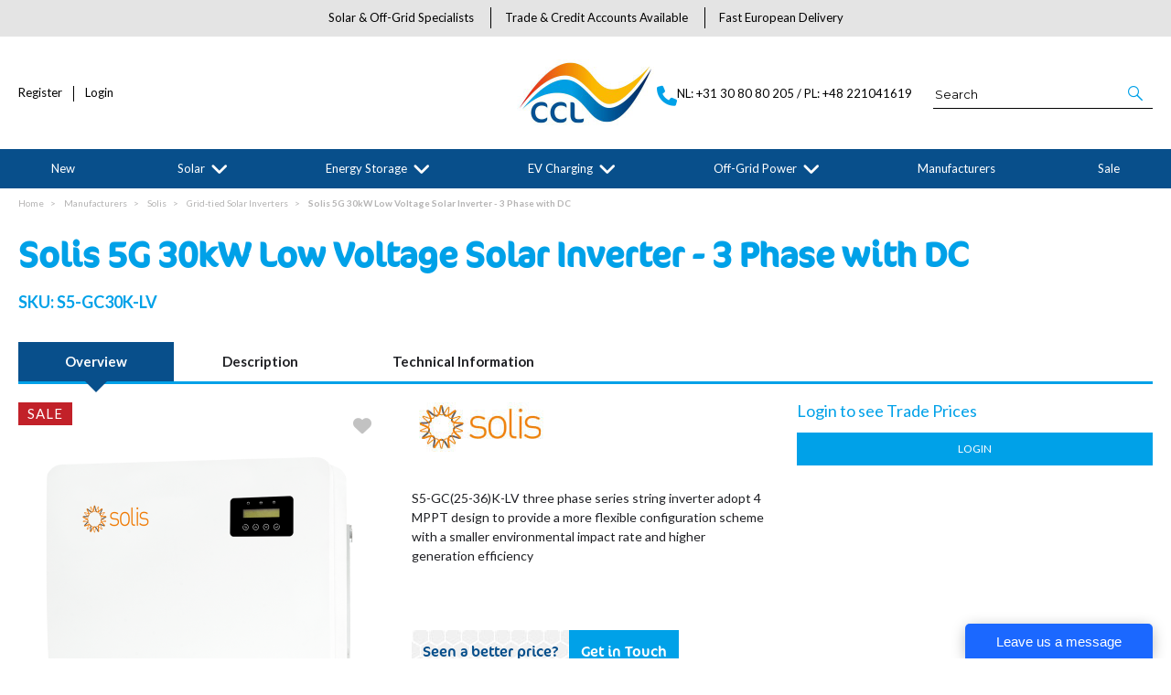

--- FILE ---
content_type: text/html; charset=utf-8
request_url: https://www.cclsolar.eu/s5-gc30k-lv
body_size: 39113
content:

<!DOCTYPE html>
<html lang="en-GB">
<head>
    <meta charset="utf-8">
    <meta http-equiv="Content-Type" content="text/html; charset=utf-8">
    <meta http-equiv="Content-Security-Policy" content="upgrade-insecure-requests">

        <meta name="viewport" content="width=device-width, initial-scale=1.0">
    <meta name="format-detection" content="telephone=no">
    <meta http-equiv="X-UA-Compatible" content="ie=edge">
    <meta http-equiv="Cloudfy-Version" content="4.0.23275.3">

                <meta name="robots" content="index, follow" />

        <link rel="canonical" href="https://www.cclsolar.eu/s5-gc30k-lv" />
    <link rel="preconnect" href="https://fonts.googleapis.com">
    <link rel="preconnect" href="https://fonts.gstatic.com" crossorigin>
    <link href="https://fonts.googleapis.com/css2?family=Montserrat:ital,wght@0,100..900;1,100..900&display=swap" rel="stylesheet">

    <link href="https://www.cclsolar.eu/content/cloudfy-css/all.css?v=140.0" rel="stylesheet"/>

    <script src="https://www.cclsolar.eu/content/cloudfy-js/all.js?v=140.0"></script>

    <link href="https://www.cclsolar.eu/content/css/fontawesome6.css" rel="stylesheet" />
    

    <script type="text/javascript">

        var root = 'https://www.cclsolar.eu/';
        var content = 'https://www.cclsolar.eu/content/128/';
        var dateFormat = 'dd/MM/yyyy'
        var baseLanguage = 'en-GB';
        var parameters = ["utm_source","utm_medium","utm_campaign","gclid","partfinder","partsfinder","partfinderstyle","partsfinderstyle","utm_term","mc_cid","mc_eid","utm_content","dm_t","%5b","%5d","srsltid","gad_source","commercial_solution"];
        var isfirst = undefined;
        var isordertype = false; 
        var isdisplaydilervery = false;
        var text_valid_email = 'Please provide a valid Email';
        var text_email_exists = 'This email address already exists.';
        var text_subscribe_thanks = 'Thanks for Subscribing';
        var text_sibscribe_failed = 'Unable to Subscribe';
        var url_Account_OrdertypePartial = '/Account/_OrdertypePartial';
        var url_Accoun_GetCustomerAddress = '/Account/_GetCustomerAddress';
        var url_HidePrice = '/Products/HidePrices';
        try { Typekit.load({ async: true }); } catch (e) { }
    </script>


        <script type="text/javascript">
            $(document).ready(function () {
                $('.category_blog .bdLetterLinks li a').click(function () {
                    if (location.pathname.replace(/^\//, '') == this.pathname.replace(/^\//, '') && location.hostname == this.hostname) {
                        var target = $(this.hash);
                        target = target.length ? target : $('[name=' + this.hash.slice(1) + ']');
                        if (target.length) {
                            $('html,body').animate({
                                scrollTop: target.offset().top
                            }, 1000);
                            return false;
                        }
                    }
                });
            });
        </script>

        <script defer src="https://www.cclsolar.eu//js/hover-basket.js"></script>



        <link rel="stylesheet" href="https://www.cclsolar.eu/content/128/PageBuilderAssets/pb.css?pbversion=140.0" type="text/css" />

    

                <title>Solis 5G 30Kw Low Voltage Solar Inverter - 3 Phase With DC | CCL Solar B.V.</title>


    <meta name="keywords" content="Solis 5G 30kW Low Voltage Solar Inverter - 3 Phase with DC" />
    <meta name="description" content="S5-GC(25-36)K-LV three phase series string inverter adopt 4 MPPT design to provide a more flexible configuration scheme with a smaller environmental impact rate and higher generation efficiency" />
    <link href="https://www.cclsolar.eu/content/128/images/favicon.jpg" rel="shortcut icon" type="image/x-icon" />
<!-- Google tag (gtag.js) -->
<script async src="https://www.googletagmanager.com/gtag/js?id=G-C94WZREZND"></script>
<script>
$(document).ready(function () {
        $(this).scrollTop(0);
		$(".register form div label[for='phoneNumber']").insertBefore(".register form div .phone-nember-width-country-code");
    });
  window.dataLayer = window.dataLayer || [];
  function gtag(){dataLayer.push(arguments);}
  gtag('js', new Date());

  gtag('config', 'G-C94WZREZND');
</script>

<style>
.morecontent a {
color: #00a1e8 !important;
}
</style>
                <!-- Google Tag Manager -->
                <script>
                    (function (w, d, s, l, i) {
                        w[l] = w[l] || [];
                        w[l].push({
                            'gtm.start': new Date().getTime(),
                            event: 'gtm.js'
                        });
                        var f = d.getElementsByTagName(s)[0];
                        var j = d.createElement(s);
                        var dl = l !== 'dataLayer' ? '&l=' + l : '';
                        j.async = true;
                        j.src = 'https://www.googletagmanager.com/gtm.js?id=' + i + dl;
                        f.parentNode.insertBefore(j, f);
                    })(window, document, 'script', 'dataLayer', 'GTM-WCZCBK');
                </script>
                <!-- End Google Tag Manager -->
                <!-- GoogleAnalyticsTrackingID.Contains("UA-") && GoogleAnalyticsId.Contains("UA-") -->
                <script async src="https://www.googletagmanager.com/gtag/js?id=UA-80111373-4"  crossorigin="anonymous"></script>
                <script>
                         window.dataLayer = window.dataLayer || [];
                function gtag() { dataLayer.push(arguments); }
                gtag('js', new Date());
                gtag('config', 'UA-80111373-4');
                gtag('config', 'UA-173264407-1');
                </script>
                <script>
                        (function (i, s, o, g, r, a, m) {
                    i['GoogleAnalyticsObject'] = r; i[r] = i[r] || function () {
                        (i[r].q = i[r].q || []).push(arguments)
                        }, i[r].l = 1 * new Date(); a = s.createElement(o),
                            m = s.getElementsByTagName(o)[0]; a.async = 1; a.src = g; m.parentNode.insertBefore(a, m)
                        })(window, document, 'script', 'https://www.google-analytics.com/analytics.js', 'ga');
                ga('create', 'UA-80111373-4', 'auto');
                ga('create', 'UA-173264407-1', 'auto', 'myTracker');
                ga('send', 'pageview');
                ga('myTracker.send','pageview')
                        
                </script>




    
<link href="/Themes/CCL/css/all.min.css?v=vKHe9VOjJITT17fc7Fe4tl1UcoxExCnI-sWpgrV7s3M1" rel="stylesheet"/>
    <script src="/Themes/CCL/scripts/all.min.js?v="></script>
    
</head>
<body class="" style="min-height:1080px;">
            <!-- Google Tag Manager (noscript) -->
            <noscript>
                <iframe src="https://www.googletagmanager.com/ns.html?id=GTM-WCZCBK"
                        height="0" width="0" style="display:none;visibility:hidden" referrerpolicy="no-referrer"></iframe>
            </noscript>
            <!-- End Google Tag Manager (noscript) -->
    <input type="hidden" id="WebsiteUrl" value="https://www.cclsolar.eu/" />
    <input type="hidden" id="miniBasketType" name="miniBasketType" value="0" />

    <!--Wrapper Starts Here-->
    <div class="wrapper">
        <div class="wrapperSkin"></div>
        


<style>


    
    .product-category ul li .bottom_down h1, .product-category ul li:hover .bottom_down,
    .full-width-banner .bottom_des,
    .cat-related .owl-carousel .owl-item .item .add_btn, .productDetail2.TabbedLayout5 .shopGallery span .add_btn {
        background-color: #00a1e8;
    }
    .full-width-banner .bottom_des, .full-width-banner .bottom_des a, .product-category ul li .bottom_down h1{
        color: ;
    }
    .full-width-banner .bottom_des .shortDesc button {
        color: ;
    }
    


    .bgf-header {
        background-image:url('https://www.cclsolar.eu/content/128/images/518fb4d0ade0481eafdd09becd4e1098.png');
        background-color: #ffffff;
        background-repeat: no-repeat;
        background-position:center center;
        background-size:contain;
    }


    .header-v11 .inner_header {
        background-image:url('https://www.cclsolar.eu/content/128/images/518fb4d0ade0481eafdd09becd4e1098.png');
        background-color: #ffffff;
        background-repeat: no-repeat;
        background-position:center center;
        background-size:contain;
    }

    
    .header-v13 .inner_header {
        background-image:url('https://www.cclsolar.eu/content/128/images/518fb4d0ade0481eafdd09becd4e1098.png');
        background-color: #ffffff;
        background-repeat: no-repeat;
        background-position:center center;
        background-size:contain;
    }

    
    .header_promo_container .flexibleBox, .header_top_container .flexibleBox, .flexibleBox nav, .mainHighlights .item, .homeHead h2, .homeHead h1, .homeHead h3,
    #footer label, .footerSecondry h6, .socialNetworking h6, .footerSecondry h1, .footerSecondry h2, .socialNetworking h1, .socialNetworking h2, .footerQuaternary, .register .thanks-container h3, .productList h2.product-name,
    .productDescription h1, .productDetail .tab-container section h2, .newsWrapper section h3, .newsBlog aside li, .staticPage h1, .news-page h1,
    .navbar .drpdwn > ul.sub > li, .breadCrumb, .productCode, .productPrice, .productList .primeProduct h1, .staticPage h2, .staticPage h3, .staticPage h4,
    .staticPage h5, .staticPage h6, .myAccountDescription h3, .basketPopUp table h4, .thanksMsg_h h2, .sideBar h3, .sideBar h2, .e_head_h, td.bt_product_code,
    td.bt_product_name, .orderDetail table table td, .contactUs h1, .contactUs h2, .contactUs h3, .contactUs h4, .contactUs h5, .contactUs h6, .newsBlog h1,
    .newsBlog h2, .newsBlog h3, .newsBlog h4, .newsBlog h5, .newsBlog h6, .newSiteMap h2, .newSiteMap li, .emailSubscription .btnDefault, .myAccountSub a,
    .productDetail section > ul li, .productDetail section > ol li, .header-v6 .nav-static-links a, .login-registration-container .btn,
    .homePageQuickLogin2 h2, .megaftr, .productColor, .navbar .drpdwn > ul.sub > li > ul.sub-sub li, .footer_layout_nine .footer-info, .checkList label, .checkList a, .sideBar .checkList label,
    .sideBar .checkList a, .product_option .mp-option select, .productSize, .productSize li a, .tab-container > ul > li > a, .productDetailMain.Class-CF-652 .select_color, .productDetailMain.Class-CF-652 .select_h, .productDetailMain.Class-CF-652 .price_table table th, .productDetailMain.Class-CF-652 .price_table table td, .productDetailMain.Class-CF-652 .choose_color ul li span, .productDetailMain.Class-CF-652 .Select_swatch span, .productDetailMain.Class-CF-652 .productDescription .productCode5 p, .productDetailMain.Class-CF-652 .tab-container section p, .productDetailMain .detail_on_top .left_side h1, .productDetailMain .detail_on_top .left_side .rating_review, .productDetailMain .detail_on_top .left_side p, .productDetailMain.newpagelayout .tab-container .download_list > .tab_heading_h, .productDetailMain .detail_on_bottom table th, .productDetailMain .detail_on_bottom table td, .productDetailMain .detail_on_bottom table td .outofstock, .rating, .shortDescription h4, .productDetail .tab-container section .tab_heading_h, .coverall .css_droswatch li span, .header-v9 .userInterface.myAccount > a, .header-v9 .userInterface.favourites a, .featured_MV_products h2, .product_List .product_list_item .bottom_content .details .outofstock, .product_List .product_list_item .bottom_content .details .instock, .checkList > button, .promotion .homeHead .item h3 {
        text-transform: none;
    }
        .donation_popup .ui-dialog-content h6, .donation_popup .ui-dialog-buttonpane button {
            text-transform: none;
        }
        .checkOut .available-balance{
            text-transform: none;
        }
        .checkOut .userCard input[type='email'],
        .userCard .checkOut input[type='email'],
        .commentSection textarea{
            text-transform: none;
        }
        .checkOut table, .checkOut select,
        .checkOut input[type='text'],
        .checkOut input[type='email'],
        .checkOut input[type='tel'],
        .orderReview table th,
        .checkOut input[type='password'], .checkOut .checkinner {
            text-transform: none;
        }

            h2, h3, h4, h6, .product-name, .myBasket h1, .basketProduct, .checkout_attach .c-modalOpener, .btnDefault, .add_btn, .apply_btn, .product-image .full_btm,
            .newpatments .filedset .commentSection label, .checkOut table .orderReview table td a.update, .add_btn_text {
                text-transform: none;
            }


        .header-v11 .inner_header .flexibox, .accountSetting li a, .accountSetting li:first-child, .header-v11 .top_header ul li{
            text-transform: none;
        }

        .header-v11 .inner_header .flexibox .contact_info .search input:placeholder {
            text-transform: none;
        }

        .header-v11 .inner_header .flexibox .contact_info .search input::-webkit-input-placeholder {
           text-transform: none;
        }

        .header-v11 .inner_header .flexibox .contact_info .search input:-ms-input-placeholder {
            text-transform: none;
        }


        .productDetailnew .top-details .leftside h1, .productDetailnew .top-details .leftside span.sku, .productDetailnew .productDescriptionnew .tab-containernew ul.pr_tabs li, .productDetailnew .productDescriptionnew .tab-containernew ul.pr_tabs_mobile li, .productDetailnew .top-details .rightside .filter label, .productDetailnew .productDescriptionnew .price_area .ecommerce-cart .title,
    .productDetailnew .productDescriptionnew .price_area .ecommerce-cart .cart-button, .productDetailnew .productDescriptionnew .price_area .price-list, .productDetailnew .productDescriptionnew .price_area .price-list .basket-button{
        text-transform: none;
    }
    .header-v10 .flexibox{
        text-transform: none;
    }

    .login3 h2, .login3 h3, .login3 .userCard, .login3 .btnDefault, .toast-bottom-center{
        text-transform: none;
    }
    .top_login .btnDefault, .register-home label, .register-home .btnDefault, .register-home a, .divider-with-text span, .top_login .form a.forget_password, .register-home .asd p{
        text-transform: none;
    }
    .cridtlimt .boxes .ToolMsg{
        text-transform: none;
    }
    .des, .product_List .product_list_item .bottom_content .details p, .V2TradeTable td .uppercase, article.primeProduct.PrimeProduct2 h1, article.primeProduct.PrimeProduct2 .cate_hed_box p {

        text-transform: none;
    }
    .cat_list_page .cat_lists .tab-content .product_lists li .bottom_area .shared_content .btn, .cat_list_page .cat_lists .tab-content .product_lists li h1, .cat_list_page .cat_lists .tab-content .product_lists li p, .cat_list_page .cat_lists .tab-content .product_lists li .ama, .cat_list_page .cat_lists .tab-content .product_lists li .bottom_area .shared_content a.more {
         text-transform: none;
    }

    .flexibleBox, .big_nav .main_label .main_category_panel li.second_label .sub_category_panel li .sub_cat_coll h2, #header .userInterface.myAccount > button, .header-v6 .header_login_container .userInterface > a, .header-v6 .header_login_container .userInterface #aabasket, .header-v6 .header_login_container .userInterface button, .product_List .product_list_item .bottom_content .logo_brand .fromprice, .TabbedLayout7, .mobilelabel1 .mega_menu_label, .toggleMenu {
        text-transform: none;
    }

    .productItem .mb10.dimatt{
        text-transform: none;
    }

    .shopping-basket .donations label{
        text-transform: none;
    }

    .product_List .product_list_item .bottom_content .bottom_new_roundel span.itemr, .zoominner .oval .txt_rotate {
        text-transform: none;
    }
    .productDetail.new-mv-bundles .productDescriptionnew .according li .tabcontent .mvatt .attrbox li a{
        text-transform: none;
    }
    .new-mv-bundles, .productDetail.new-mv-bundles .productDescriptionnew .according li .tabcontent .mvatt .select {
        text-transform: none;
    }
    ul.list_layout2 li, ul.list_layout2 li .row span.instock, ul.list_layout2 li .row span.outofstock{
        text-transform: none;
    }
    .footer_layout_four .col_h li {
        text-transform: none;
    }

    @media (max-width: 991px) {
        ul.nav li a, ul.nav li button {
            text-transform: none;
        }
    }
        .new-detail-layout,
        .Tabbed-Layout-2 .title-left h1,
        .Tabbed-Layout-2 .title-left h2,
        .new-detail-layout .bulk-discount h3 {
            text-transform: none;
        }
        .cridtlimt .boxes {
            text-transform: none;
        }
        .partfinder, .partfinder .part-finder-panel select, .partfinder .part-finder-panel input[type="button"]{
            text-transform: none;
        }
    #header .past-due {
        text-transform: none;
    }

    /*CLDF-202*/
    .userInput label, .userEmailAddress, .userInput select, .userInput input[type="text"], .orderHistory p, .orderHistory h1, .orderHistory h2, .account_page_h h1, .account_page_h h2 {
        text-transform: none;
    }

    .size_guide_content .title {
        text-transform: none;
    }
    /*CLDF-471*/
    .fronius-symo, .fronius-symo .frounius-detail .productCode, .fronius-symo .frounius-detail-bottom .category_blog .tab-container ul li a, .fronius-symo .frounius-detail-bottom .frounius-img h2, .fronius-symo .frounius-top .frounius-img h2 {
        text-transform: none;
    }
    /*139*/
    .productDetailnew .productDescriptionnew .mvp-atr .rightside .filter label {
        text-transform: none;
    }
    /*279*/
    table td a.update, .add_btn_text, .new-detail-layout .both-coll .right .title-right .gray-box .title, .new-detail-layout .both-coll .right .title-right .gray-box, .betterpricebutton .add_btn_text, .new-detail-layout .both-coll .right .title-right .gray-box .instock, .new-detail-layout .both-coll .right .title-right .gray-box .outofstock, .productDetailnew .productDescriptionnew .price_area .price-list .login-button, .productDetailnew .productDescriptionnew .price_area #divAddtocartSelect .login-button {
        text-transform: none;
    }
    .header-v12 .inner_header .flexibox, .communication_preferences .innercompre .checkList label {
        text-transform: none;
    }

    /*139*/
    .productDetailnew .productDescriptionnew .mvp-atr .rightside .filter label {
        text-transform: none;
    }

    /*2659*/
    #nav-magamenu ul.nav > li > button, #header .navigation_menu li a {
        text-transform: none;
    }
    /*CLDF-471*/
    .fronius-symo, .fronius-symo .frounius-detail .productCode, .fronius-symo .frounius-detail-bottom .category_blog .tab-container ul li a, .fronius-symo .frounius-detail-bottom .frounius-img h2, .return-att-btn .att-docu-btn, .fronius-symo .frounius-top .frounius-img h2 {
        text-transform: none;
    }
    /*2659*/
    #nav-magamenu ul.nav > li > button, #header .navigation_menu li a {
        text-transform: none;
    }

    .productControlPrimary label, .viewMode, .register form .DynamicCustReg .DynamicCustRegstitle, .productControl.newproductControl .results_right span, .productControl.newproductControl .pagination li {
        text-transform: none;
    }
    .header-v13 .inner_header .flexibox, .header-v13 .inner_header .flexibox .account_info li .hide-price, .header-v13 .inner_header .flexibox .search input, .header-v13 .top_header ul li a, .header-v13 .inner_header .mobile-hide-price .hide-price {
        text-transform: none;
    }
    .counterSec h3, .counterSec .wrapperCount #counter-section-container #counter-box-container #counter-box .count-number, .counterSec .wrapperCount #counter-section-container #counter-box-container #counter-box p {
        text-transform: none;
    }
    .part-finder-search .partfinder .part-finder-search select, .part-finder-search .partfinder .btn {
        text-transform: none;
    }
    
    
    .productDetailnew .top-details .leftside h1, .productDetailnew .top-details .leftside h1 a {
        color: #084f8b !important;
    }
        .productDetailnew .top-details .leftside span.sku{color: #00a1e8 !important;}
    .productDetailnew .productDescriptionnew .price_area .price-list.after_login span.price,
    .PricingColour,
    .productDetailnew .productDescriptionnew .price_area .price-list .total,
    .productDetailMain .detail_on_top .right_side .total_price, ul.list_layout2 li .row .show-trade-price {
        color: #084f8b !important;
    }
        .sticky_basket_area .sticky_basket_bg{background-color: ;}
         .productDetailMain .detail_on_bottom #tblproduct a.single_image {
            color: ;
            font-size: 24px;
        }
        .Tabbed-Layout-2 .title-left h1, ul.list_layout2 li .title a, .add_btn_text{
            color: #084f8b;
        }
        .Tabbed-Layout-2 .title-left h2.sku, ul.list_layout2 li .row span a{
            color: #00a1e8;
        }
        .new-detail-layout .both-coll .right .title-right .gray-box .title {
            color: #00a1e8;
        }
        /*CLDF-471*/
        .fronius-symo .frounius-detail h1{
            color: #084f8b;
        }
        .fronius-symo .frounius-detail .productCode{
            color: #00a1e8;
        }
        .fronius-symo .frounius-detail-bottom .category_blog .tab-container ul li.active a:before{
            border-bottom: solid 1px #084f8b;
        }
    .fronius-symo .frounius-detail-bottom .frounius-img h2, .fronius-symo .frounius-detail-bottom .category_blog .tab-container ul, .tab-container .Bundle-MV-Personlisation #D_personalisation .chart_table ul.main_listing > li .header, .fronius-symo .frounius-top .frounius-img h2 {
        border-bottom: solid 1px #00a1e8;
    }
        .fronius-symo .frounius-detail-bottom .frounius-img h2 span, .fronius-symo .frounius-top .frounius-img h2 span{
            border-bottom: solid 1px #084f8b;
        }
        .fronius-symo .frounius-detail .product_qunt .price .price_text{
            color: #084f8b;
        }

        @media(max-width: 767px){
            .fronius-symo .frounius-detail-bottom .category_blog .tab-container ul li {
                border-bottom: solid 1px #00a1e8;
            }
        }

        .TabbedLayout5 .product-layout5 h1{
            color: #084f8b;
        }
        .TabbedLayout5 .product-layout5 h2.sku{
            color: #00a1e8;
        }

        .fronius-symo .frounius-detail .product_qunt .price .price_text{
            color: #084f8b;
        }
        .fronius-symo .frounius-detail-bottom .category_blog .tab-container>ul>li.active a:before, .tab-container .Bundle-MV-Personlisation #D_personalisation .chart_table ul.main_listing>li .header .number{
                border-bottom: solid 1px #084f8b;
        }
        .productDetailnew .productDescriptionnew .price_area .tabs [role="tab"] {
            border: #084f8b;
            background: #084f8b;
        }
        .productDetailnew .productDescriptionnew .price_area .tabs [role="tab"][aria-selected="true"] {
            background: #00a1e8;
        }
        .productDetailnew .productDescriptionnew .price_area .tabs [role="tab"]:focus {
            outline: solid 2px #00a1e8;
        }
        .productDetailnew .productDescriptionnew .price_area .tabs [role="tab"][aria-selected="true"]::before {
            border-top: 15px solid #00a1e8;
        }

        .frounius-top.Bundle_MV .frounius-detail .custmize-produts .custmize-accoding-items .owl-dots button.owl-dot.active{
           background: #084f8b;
        }
        .frounius-top.Bundle_MV .frounius-detail .custmize-produts .custmize-accoding-items .owl-dots button.owl-dot{
           background: #00a1e8;
        }
        #D_personalisation .frounius-detail ul.main_listing .header {
            border-bottom: solid 1px #00a1e8;
        }
        #D_personalisation .frounius-detail ul.main_listing span.number {
            border-bottom: solid 1px #084f8b;
        }




        .productDetailnew .productDescriptionnew .price_area .ecommerce-cart .cart-button{
            background-color: #084f8b;
            border-color: #084f8b;
        }
        .productDetail .tab-container.groupproducttab li.active a{
            background: #084f8b;
            border: 1px solid #084f8b;
        }
        .productDetailMain.groupproduct .detail_on_top .right_side .add_bask{
            background: #084f8b;
            border: 1px solid #084f8b;

        }
        .productDetailnew .productDescriptionnew .tab-containernew ul li.active a, .productDetail .tab-container li.active a, .ace-tab button.active{
            background: #084f8b;
            border: 1px solid #084f8b;
        }
        .productDetailnew .productDescriptionnew .tab-containernew ul.pr_tabs_mobile li.active button {
            background: #084f8b;
            border: 1px solid #084f8b;
        }
        .productDetailnew .productDescriptionnew .tab-containernew ul li.active::before, .ace-tab button.active:before{
            border-top: 15px solid #084f8b;
        }
        .productDetailnew .productDescriptionnew .price_area .tabs div[role="tablist"]{
            border-bottom: solid 3px #084f8b;
        }
        .productDetailMain.newpagelayout .tab-container > ul li.active a {
            background: #084f8b !important;
            border: 1px solid #084f8b !important;
        }
        .productDetailMain.newpagelayout .tab-container > ul li.active a:before, .productDetailMain .tab-container.padding_bottom .for_desktop li.active:before{
          border-top: 15px solid #084f8b !important;
        }
        .productDetailnew .productDescriptionnew .tab-containernew ul.pr_tabs, .productDetailnew .productDescriptionnew .tab-containernew ul.pr_tabs_mobile{
            border-bottom: solid 3px #00a1e8;
        }
        .productDetailMain.groupproduct .detail_on_top .left_side h1{color: #084f8b;}
        .productDetailnew .productDescriptionnew .price_area .ecommerce-cart .title{
            background: #084f8b;
            border: 1px solid #084f8b;
        }
        .productDetail.newgridlayout .productDetailMain .detail_on_top .left_side h1, .TabbedLayout7 .title-decbar h1.title{
            color: #084f8b;
        }

        .productDetailnew .productDescriptionnew .price_area:before{background: #084f8b;}
        .productDetailnew .productDescriptionnew .price_area .price-list .save, .TabbedLayout7 .title-decbar h3.sku span{
            color: #00a1e8;
        }
        .productDetailMain .detail_on_top .left_side p.sku {
            color: #00a1e8;
        }
        .productDetailMain.groupproduct .detail_on_top .left_side p.sku{color: #00a1e8;}
        .productDetailMain .tab-container.padding_bottom .for_desktop{
            border-bottom: solid 3px #00a1e8;
        }
        .TabbedLayout7 .title-decbar .tab-container ul.tab-list li a{
          color: #084f8b;
        }
        .TabbedLayout7 .title-decbar .tab-container ul.tab-list li.active a{
            color: #00a1e8;
        }

    .productDetailMain .detail_on_bottom > .btn {
        background-color:  !important;
        border-color:  !important;
    }
    .productDetailMain .detail_on_bottom table th {
        background: ;
    }

    


    

        .productDetailnew .productDescriptionnew .price_area .price-list label,
        .productDetailnew .productDescriptionnew .price_area .price-list .old-prise-list,
        .productDetailnew .productDescriptionnew .price_area .price-list.after_login span.price sub,
        .productDetailnew .productDescriptionnew .price_area .price-list span.price sub {
            color: #084f8b;
        }


    


</style>
        <link href="https://www.cclsolar.eu/content/128/css/headerlayoutcss.css?t=25/01/2026 20:59:15" rel="stylesheet" />




<!--Header Section Starts Here-->
<header id="header" class="header-v11" style="background-color:#ffffff">
    <input type="hidden" id="search_lookUP" name="search_lookUP" />
    <input type="hidden" id="searchProductSKU" name="searchProductSKU" />
    <div class="clearfix"></div>
    <!--code by Haris : Extra header part -->
            <div class="header_top_container">
            <div class="page">
                <div class="flexibleBox">
                    <div class="header_top_content">
                            <ul>
                                            <li><a href="/about-us"> About Us</a></li>
                            </ul>


                        
                        



                    </div>
                </div>

            </div>
        </div>



        <div class="top_header">
            <div class="page">
                <ul>
                            <li><a href="https://www.cclsolar.eu/about-us">Solar &amp; Off-Grid Specialists</a></li>
                            <li><a href="https://www.cclsolar.eu/trade-credit-accounts">Trade &amp; Credit Accounts Available</a></li>
                            <li><a href="https://www.cclsolar.eu/delivery-information">Fast European Delivery</a></li>
                </ul>
            </div>
        </div>
    <div class="inner_header">
        <div class="page">

            <div class="flexibox">
                <div class="account_info">
                    <ul>
                                <li>
                                    <a href="/Register" class="loginLinkReg"><i class="icon-my_account_icon">&nbsp;</i> Register</a>
                                </li>
                                                    
                                        <li>
                                            <a href="/Account/Login" class="loginLinkRet"><i class="icon-my_account_icon">&nbsp;</i>Login</a>
                                        </li>
                        
                        
                    </ul>
                </div>

                <div class="logo">
                            <a href="https://www.cclsolar.eu/"><img src="https://www.cclsolar.eu/content/128/images/0f4eb89eba494e7e9b424ed024bc156f.png" alt="CCL Components" title="Welcome To CCL Solar B.V." width="200" height="200" /></a>
                </div>

                <div class="mobile-header">
                    <button class="menu-burger" aria-label="menu">
                        <i class="fa fa-bars" aria-hidden="true"></i>
                        <i class="fa fa-times" aria-hidden="true"></i>
                    </button>
                    <div class="get-menu">
                        <div class="mobile-login">
                                    <a href="/Register" class="loginLinkReg"><i class="icon-my_account_icon">&nbsp;</i> Register</a>
                            
                        </div>
                        


<nav class='navbar navigation navbar-inverse navbar-static-top clr'>
    <div class="">
        <div class="row menulayout7">
            <button aria-label="Menu" style="border: none; padding: 0; border-radius: 0; line-height: inherit; background: none;">
                <div class="mobilelabel1">
                    <span><i class="icon-Menu_icon">&nbsp;</i></span>
                    <div class="mega_menu_label">Menu</div>
                </div>
            </button>

            <div class="navbar-collapse" id='navbar-magamenu' style="display: none;">
                <ul class="nav navbar-nav">

                <li class="noChild nopointer staticcategory">
                   
                    <a href="https://www.cclsolar.eu/new-copy" class=" ">
                                        New
                                    </a>
                                </li>
                                    <li>
                                    <a href="https://www.cclsolar.eu/solar" class="catclass  ">
                                                Solar <span></span>
                                            </a>

                                        <button class="catclass2">Solar <span></span></button>
                                        <div class="drpdwn">
                                            <div class="newmegamenu">
                                                <ul class="sub">
                                                        <li><a class="catclass2" href="https://www.cclsolar.eu/solar">View all Solar</a></li>



<li class="noChild">
<a href="https://www.cclsolar.eu/solar/grid-tied-solar-inverters">Grid-tied Solar Inverters</a>
                                                        </li>
<li class="noChild">
<a href="https://www.cclsolar.eu/solar/solar-pv-modules">Solar PV Modules</a>
                                                        </li>
<li class="noChild">
<a href="https://www.cclsolar.eu/solar/solar-mounting-systems">Solar Mounting Systems</a>
                                                        </li>
<li class="noChild">
<a href="https://www.cclsolar.eu/solar/solar-accessories">Solar Accessories</a>
                                                        </li>
<li class="noChild">
<a href="https://www.cclsolar.eu/solar/warranties">Warranties</a>
                                                        </li>
<li class="noChild">
<a href="https://www.cclsolar.eu/solar/why-should-you-buy-solar-in-volume-">Why Should You Buy Solar in Volume?</a>
                                                        </li>

                                                </ul>
                                                <div class="PromotionImage">
                                                        <img src="https://www.cclsolar.eu/content/128/images/productimages/Thumb/rsz_f4ba543a572344b9b5c6c40a648da4f1.jpg" onerror="this.src='https://www.cclsolar.eu/images/menu-img.jpg';" alt="Solar" />
                                                    <div class="Landing-Page-Banner">
                                                                <div><img src="https://www.cclsolar.eu/content/128/images/productimages/Thumb/rsz_bb90949adcdb4a65865ebc0a17293d85.jpg" onerror="this.src='https://www.cclsolar.eu/images/menu-img.jpg';" alt="Grid-tied Solar Inverters" /></div>
                                                                <div><img src="https://www.cclsolar.eu/content/128/images/productimages/Thumb/rsz_7780e3e2f31c48a78b2292f33bb216d9.jpg" onerror="this.src='https://www.cclsolar.eu/images/menu-img.jpg';" alt="Solar PV Modules" /></div>
                                                                <div><img src="https://www.cclsolar.eu/content/128/images/productimages/Thumb/rsz_69f559cb7a60475d9bb9ca24e40bd8ed.jpg" onerror="this.src='https://www.cclsolar.eu/images/menu-img.jpg';" alt="Solar Mounting Systems" /></div>
                                                                <div><img src="https://www.cclsolar.eu/content/128/images/productimages/Thumb/rsz_b7dd7cfe0e5b405c877fe313a8fc6a56.jpg" onerror="this.src='https://www.cclsolar.eu/images/menu-img.jpg';" alt="Solar Accessories" /></div>
                                                                <div><img src="https://www.cclsolar.eu/content/128/images/productimages/Thumb/rsz_4c7b3b3d5a52498e87e3ee13b4543c21.jpg" onerror="this.src='https://www.cclsolar.eu/images/menu-img.jpg';" alt="Warranties" /></div>
                                                                <div><img src="https://www.cclsolar.eu/content/128/images/productimages/Thumb/rsz_a66fdb65188543168adc1da2b4afe277.png" onerror="this.src='https://www.cclsolar.eu/images/menu-img.jpg';" alt="Why Should You Buy Solar in Volume?" /></div>
                                                    </div>
                                                </div>
                                            </div>
                                            <div class="megaftr"></div>
                                        </div>
                                    </li>
                                    <li>
                                    <a href="https://www.cclsolar.eu/energy-storage" class="catclass  ">
                                                Energy Storage <span></span>
                                            </a>

                                        <button class="catclass2">Energy Storage <span></span></button>
                                        <div class="drpdwn">
                                            <div class="newmegamenu">
                                                <ul class="sub">
                                                        <li><a class="catclass2" href="https://www.cclsolar.eu/energy-storage">View all Energy Storage</a></li>



<li class="noChild">
<a href="https://www.cclsolar.eu/energy-storage/grid-tied-storage-inverters"> Grid-tied Storage Inverters</a>
                                                        </li>
<li class="noChild">
<a href="https://www.cclsolar.eu/energy-storage/batteries">Batteries</a>
                                                        </li>
<li class="noChild">
<a href="https://www.cclsolar.eu/energy-storage/storage-kits">Storage Kits</a>
                                                        </li>
<li class="noChild">
<a href="https://www.cclsolar.eu/energy-storage/storage-accessories">Storage Accessories</a>
                                                        </li>
<li class="noChild">
<a href="https://www.cclsolar.eu/energy-storage/warranties">Warranties</a>
                                                        </li>

                                                </ul>
                                                <div class="PromotionImage">
                                                        <img src="https://www.cclsolar.eu/content/128/images/productimages/Thumb/rsz_467923ff33704892ad5d48be540c3555.jpg" onerror="this.src='https://www.cclsolar.eu/images/menu-img.jpg';" alt="Energy Storage" />
                                                    <div class="Landing-Page-Banner">
                                                                <div><img src="https://www.cclsolar.eu/content/128/images/productimages/Thumb/rsz_246dda810c694d9cb0b44d76b3622489.jpg" onerror="this.src='https://www.cclsolar.eu/images/menu-img.jpg';" alt=" Grid-tied Storage Inverters" /></div>
                                                                <div><img src="https://www.cclsolar.eu/content/128/images/productimages/Thumb/rsz_21ff48d79a6e498c9c6ad96b4d7bf80f.jpg" onerror="this.src='https://www.cclsolar.eu/images/menu-img.jpg';" alt="Batteries" /></div>
                                                                <div><img src="https://www.cclsolar.eu/content/128/images/productimages/Thumb/rsz_d8ab1949d7044168868fda35865f0d1c.jpeg" onerror="this.src='https://www.cclsolar.eu/images/menu-img.jpg';" alt="Storage Kits" /></div>
                                                                <div><img src="https://www.cclsolar.eu/content/128/images/productimages/Thumb/rsz_6f04a93cf8294e7899e39259b5fac620.jpg" onerror="this.src='https://www.cclsolar.eu/images/menu-img.jpg';" alt="Storage Accessories" /></div>
                                                                <div><img src="https://www.cclsolar.eu/content/128/images/productimages/Thumb/rsz_69624b4cb3ac4ac5b05dd6de9ab2e553.png" onerror="this.src='https://www.cclsolar.eu/images/menu-img.jpg';" alt="Warranties" /></div>
                                                    </div>
                                                </div>
                                            </div>
                                            <div class="megaftr"></div>
                                        </div>
                                    </li>
                                    <li>
                                    <a href="https://www.cclsolar.eu/ev-charging" class="catclass  ">
                                                EV Charging <span></span>
                                            </a>

                                        <button class="catclass2">EV Charging <span></span></button>
                                        <div class="drpdwn">
                                            <div class="newmegamenu">
                                                <ul class="sub">
                                                        <li><a class="catclass2" href="https://www.cclsolar.eu/ev-charging">View all EV Charging</a></li>



<li class="noChild">
<a href="https://www.cclsolar.eu/ev-charging/ev-chargers">EV Chargers</a>
                                                        </li>
<li class="noChild">
<a href="https://www.cclsolar.eu/ev-charging/ev-accessories">EV Accessories</a>
                                                        </li>

                                                </ul>
                                                <div class="PromotionImage">
                                                        <img src="https://www.cclsolar.eu/content/128/images/productimages/Thumb/rsz_a4363a9cd96541f3a3b7460db3389f57.jpg" onerror="this.src='https://www.cclsolar.eu/images/menu-img.jpg';" alt="EV Charging" />
                                                    <div class="Landing-Page-Banner">
                                                                <div><img src="https://www.cclsolar.eu/content/128/images/productimages/Thumb/rsz_8eb27b10e7b44594acc695c2826d04fe.jpg" onerror="this.src='https://www.cclsolar.eu/images/menu-img.jpg';" alt="EV Chargers" /></div>
                                                                <div><img src="https://www.cclsolar.eu/content/128/images/productimages/Thumb/rsz_c43fd050aaef417d988616f60750702b.jpg" onerror="this.src='https://www.cclsolar.eu/images/menu-img.jpg';" alt="EV Accessories" /></div>
                                                    </div>
                                                </div>
                                            </div>
                                            <div class="megaftr"></div>
                                        </div>
                                    </li>
                                    <li>
                                    <a href="https://www.cclsolar.eu/off-grid-power" class="catclass  ">
                                                Off-Grid Power <span></span>
                                            </a>

                                        <button class="catclass2">Off-Grid Power <span></span></button>
                                        <div class="drpdwn">
                                            <div class="newmegamenu">
                                                <ul class="sub">
                                                        <li><a class="catclass2" href="https://www.cclsolar.eu/off-grid-power">View all Off-Grid Power</a></li>



<li class="noChild">
<a href="https://www.cclsolar.eu/off-grid-power/off-grid-inverters">Off-Grid Inverters</a>
                                                        </li>
<li class="noChild">
<a href="https://www.cclsolar.eu/off-grid-power/inverter-chargers">Inverter Chargers</a>
                                                        </li>
<li class="noChild">
<a href="https://www.cclsolar.eu/off-grid-power/charge-controllers">Charge Controllers</a>
                                                        </li>
<li class="noChild">
<a href="https://www.cclsolar.eu/off-grid-power/batteries">Batteries</a>
                                                        </li>
<li class="noChild">
<a href="https://www.cclsolar.eu/off-grid-power/battery-chargers">Battery Chargers</a>
                                                        </li>
<li class="noChild">
<a href="https://www.cclsolar.eu/off-grid-power/transformers">Transformers</a>
                                                        </li>
<li class="noChild">
<a href="https://www.cclsolar.eu/off-grid-power/off-grid-accessories">Off-Grid Accessories</a>
                                                        </li>
<li class="noChild">
<a href="https://www.cclsolar.eu/off-grid-power/solar-pv-modules">Solar PV Modules</a>
                                                        </li>
<li class="noChild">
<a href="https://www.cclsolar.eu/off-grid-power/dc-dc-converters">DC-DC Converters</a>
                                                        </li>

                                                </ul>
                                                <div class="PromotionImage">
                                                        <img src="https://www.cclsolar.eu/content/128/images/productimages/Thumb/rsz_efb68d2fac034a389187d72cf97694bd.jpg" onerror="this.src='https://www.cclsolar.eu/images/menu-img.jpg';" alt="Off-Grid Power" />
                                                    <div class="Landing-Page-Banner">
                                                                <div><img src="https://www.cclsolar.eu/content/128/images/productimages/Thumb/rsz_1b4314346f6e42b68e2523ef33a50b27.jpg" onerror="this.src='https://www.cclsolar.eu/images/menu-img.jpg';" alt="Off-Grid Inverters" /></div>
                                                                <div><img src="https://www.cclsolar.eu/content/128/images/productimages/Thumb/rsz_a93b349d1dde446ca49e60291aeec919.jpg" onerror="this.src='https://www.cclsolar.eu/images/menu-img.jpg';" alt="Inverter Chargers" /></div>
                                                                <div><img src="https://www.cclsolar.eu/content/128/images/productimages/Thumb/rsz_0978b3b203474b15a9cb621c77170aea.jpg" onerror="this.src='https://www.cclsolar.eu/images/menu-img.jpg';" alt="Charge Controllers" /></div>
                                                                <div><img src="https://www.cclsolar.eu/content/128/images/productimages/Thumb/rsz_6316f0edae3f4820b3ebd46336271908.jpg" onerror="this.src='https://www.cclsolar.eu/images/menu-img.jpg';" alt="Batteries" /></div>
                                                                <div><img src="https://www.cclsolar.eu/content/128/images/productimages/Thumb/rsz_629a533359f543c8ad0d9316558fc00a.jpg" onerror="this.src='https://www.cclsolar.eu/images/menu-img.jpg';" alt="Battery Chargers" /></div>
                                                                <div><img src="https://www.cclsolar.eu/content/128/images/productimages/Thumb/rsz_fb6065c9607a446eb6b3555cf4e7ee48.jpg" onerror="this.src='https://www.cclsolar.eu/images/menu-img.jpg';" alt="Transformers" /></div>
                                                                <div><img src="https://www.cclsolar.eu/content/128/images/productimages/Thumb/rsz_1ad7ab42c9744bbd882ea47deb8a3148.jpg" onerror="this.src='https://www.cclsolar.eu/images/menu-img.jpg';" alt="Off-Grid Accessories" /></div>
                                                                <div><img src="https://www.cclsolar.eu/content/128/images/productimages/Thumb/rsz_ad6c49bafe0b466b955a99d2d83fcbb1.jpg" onerror="this.src='https://www.cclsolar.eu/images/menu-img.jpg';" alt="Solar PV Modules" /></div>
                                                                <div><img src="https://www.cclsolar.eu/content/128/images/productimages/Thumb/rsz_c929ba7daa3a40578d60f05a78d61c49.jpg" onerror="this.src='https://www.cclsolar.eu/images/menu-img.jpg';" alt="DC-DC Converters" /></div>
                                                    </div>
                                                </div>
                                            </div>
                                            <div class="megaftr"></div>
                                        </div>
                                    </li>
                <li class="noChild nopointer staticcategory">
                   
                    <a href="https://www.cclsolar.eu/manufacturers" class=" ">
                                        Manufacturers
                                    </a>
                                </li>
                <li class="noChild nopointer staticcategory">
                   
                    <a href="https://www.cclsolar.eu/sale-copy" class=" ">
                                        Sale
                                    </a>
                                </li>

                </ul>
            </div>
        </div>
    </div>
</nav>

<script>
    $(".big_nav .menulayout7 #navbar-magamenu>ul.nav>li").each(function () {
        var lastoffset = $(this);
        var firstunoderlist = $(".menulayout7 .drpdwn").outerWidth();
        var rt = ($(window).width() - (lastoffset.offset().left + lastoffset.outerWidth()));
        if (firstunoderlist > rt) {
            $(lastoffset).find(".drpdwn").addClass("lastoffset");
        }
    });

</script>
                    </div>
                    <div class="logo onmobile">
                                <a href="https://www.cclsolar.eu/"><img src="https://www.cclsolar.eu/content/128/images/0f4eb89eba494e7e9b424ed024bc156f.png" alt="CCL Components" title="Welcome To CCL Solar B.V."></a>

                    </div>
                        <a href="/Account/Login" class="loginLinkRet"><i class="icon-my_account_icon">&nbsp;</i>Sign in to your account</a>
                </div>

                
                <div class="contact_info">
                    <div class="phone_number"><i class="fa fa-phone" aria-hidden="true"></i>NL: +31 30 80 80 205 / PL: +48 221041619</div>
                    <div class="search">
<form action="/Products/SearchProduct" class="" id="searchform" method="get">                            <div class="clearfix">
                                <input id="SearchString" name="SearchString" placeholder="Search" required="required" title="please fill in this field." type="search" value="" />
                                <button type="submit" id="submitSearch" class="focusClick-SearchString" aria-label="search" aria-describedby="" role="button"><i class="icon-search_icon">&nbsp;</i></button>
                            </div>
</form>                    </div>
                </div>
            </div>
        </div>
    </div>
    <div class="big_nav">
            <div class="flexibleBox">


<nav class='navbar navigation navbar-inverse navbar-static-top clr'>
    <div class="">
        <div class="row menulayout7">
            <button aria-label="Menu" style="border: none; padding: 0; border-radius: 0; line-height: inherit; background: none;">
                <div class="mobilelabel1">
                    <span><i class="icon-Menu_icon">&nbsp;</i></span>
                    <div class="mega_menu_label">Menu</div>
                </div>
            </button>

            <div class="navbar-collapse" id='navbar-magamenu' style="display: none;">
                <ul class="nav navbar-nav">

                <li class="noChild nopointer staticcategory">
                   
                    <a href="https://www.cclsolar.eu/new-copy" class=" ">
                                        New
                                    </a>
                                </li>
                                    <li>
                                    <a href="https://www.cclsolar.eu/solar" class="catclass  ">
                                                Solar <span></span>
                                            </a>

                                        <button class="catclass2">Solar <span></span></button>
                                        <div class="drpdwn">
                                            <div class="newmegamenu">
                                                <ul class="sub">
                                                        <li><a class="catclass2" href="https://www.cclsolar.eu/solar">View all Solar</a></li>



<li class="noChild">
<a href="https://www.cclsolar.eu/solar/grid-tied-solar-inverters">Grid-tied Solar Inverters</a>
                                                        </li>
<li class="noChild">
<a href="https://www.cclsolar.eu/solar/solar-pv-modules">Solar PV Modules</a>
                                                        </li>
<li class="noChild">
<a href="https://www.cclsolar.eu/solar/solar-mounting-systems">Solar Mounting Systems</a>
                                                        </li>
<li class="noChild">
<a href="https://www.cclsolar.eu/solar/solar-accessories">Solar Accessories</a>
                                                        </li>
<li class="noChild">
<a href="https://www.cclsolar.eu/solar/warranties">Warranties</a>
                                                        </li>
<li class="noChild">
<a href="https://www.cclsolar.eu/solar/why-should-you-buy-solar-in-volume-">Why Should You Buy Solar in Volume?</a>
                                                        </li>

                                                </ul>
                                                <div class="PromotionImage">
                                                        <img src="https://www.cclsolar.eu/content/128/images/productimages/Thumb/rsz_f4ba543a572344b9b5c6c40a648da4f1.jpg" onerror="this.src='https://www.cclsolar.eu/images/menu-img.jpg';" alt="Solar" />
                                                    <div class="Landing-Page-Banner">
                                                                <div><img src="https://www.cclsolar.eu/content/128/images/productimages/Thumb/rsz_bb90949adcdb4a65865ebc0a17293d85.jpg" onerror="this.src='https://www.cclsolar.eu/images/menu-img.jpg';" alt="Grid-tied Solar Inverters" /></div>
                                                                <div><img src="https://www.cclsolar.eu/content/128/images/productimages/Thumb/rsz_7780e3e2f31c48a78b2292f33bb216d9.jpg" onerror="this.src='https://www.cclsolar.eu/images/menu-img.jpg';" alt="Solar PV Modules" /></div>
                                                                <div><img src="https://www.cclsolar.eu/content/128/images/productimages/Thumb/rsz_69f559cb7a60475d9bb9ca24e40bd8ed.jpg" onerror="this.src='https://www.cclsolar.eu/images/menu-img.jpg';" alt="Solar Mounting Systems" /></div>
                                                                <div><img src="https://www.cclsolar.eu/content/128/images/productimages/Thumb/rsz_b7dd7cfe0e5b405c877fe313a8fc6a56.jpg" onerror="this.src='https://www.cclsolar.eu/images/menu-img.jpg';" alt="Solar Accessories" /></div>
                                                                <div><img src="https://www.cclsolar.eu/content/128/images/productimages/Thumb/rsz_4c7b3b3d5a52498e87e3ee13b4543c21.jpg" onerror="this.src='https://www.cclsolar.eu/images/menu-img.jpg';" alt="Warranties" /></div>
                                                                <div><img src="https://www.cclsolar.eu/content/128/images/productimages/Thumb/rsz_a66fdb65188543168adc1da2b4afe277.png" onerror="this.src='https://www.cclsolar.eu/images/menu-img.jpg';" alt="Why Should You Buy Solar in Volume?" /></div>
                                                    </div>
                                                </div>
                                            </div>
                                            <div class="megaftr"></div>
                                        </div>
                                    </li>
                                    <li>
                                    <a href="https://www.cclsolar.eu/energy-storage" class="catclass  ">
                                                Energy Storage <span></span>
                                            </a>

                                        <button class="catclass2">Energy Storage <span></span></button>
                                        <div class="drpdwn">
                                            <div class="newmegamenu">
                                                <ul class="sub">
                                                        <li><a class="catclass2" href="https://www.cclsolar.eu/energy-storage">View all Energy Storage</a></li>



<li class="noChild">
<a href="https://www.cclsolar.eu/energy-storage/grid-tied-storage-inverters"> Grid-tied Storage Inverters</a>
                                                        </li>
<li class="noChild">
<a href="https://www.cclsolar.eu/energy-storage/batteries">Batteries</a>
                                                        </li>
<li class="noChild">
<a href="https://www.cclsolar.eu/energy-storage/storage-kits">Storage Kits</a>
                                                        </li>
<li class="noChild">
<a href="https://www.cclsolar.eu/energy-storage/storage-accessories">Storage Accessories</a>
                                                        </li>
<li class="noChild">
<a href="https://www.cclsolar.eu/energy-storage/warranties">Warranties</a>
                                                        </li>

                                                </ul>
                                                <div class="PromotionImage">
                                                        <img src="https://www.cclsolar.eu/content/128/images/productimages/Thumb/rsz_467923ff33704892ad5d48be540c3555.jpg" onerror="this.src='https://www.cclsolar.eu/images/menu-img.jpg';" alt="Energy Storage" />
                                                    <div class="Landing-Page-Banner">
                                                                <div><img src="https://www.cclsolar.eu/content/128/images/productimages/Thumb/rsz_246dda810c694d9cb0b44d76b3622489.jpg" onerror="this.src='https://www.cclsolar.eu/images/menu-img.jpg';" alt=" Grid-tied Storage Inverters" /></div>
                                                                <div><img src="https://www.cclsolar.eu/content/128/images/productimages/Thumb/rsz_21ff48d79a6e498c9c6ad96b4d7bf80f.jpg" onerror="this.src='https://www.cclsolar.eu/images/menu-img.jpg';" alt="Batteries" /></div>
                                                                <div><img src="https://www.cclsolar.eu/content/128/images/productimages/Thumb/rsz_d8ab1949d7044168868fda35865f0d1c.jpeg" onerror="this.src='https://www.cclsolar.eu/images/menu-img.jpg';" alt="Storage Kits" /></div>
                                                                <div><img src="https://www.cclsolar.eu/content/128/images/productimages/Thumb/rsz_6f04a93cf8294e7899e39259b5fac620.jpg" onerror="this.src='https://www.cclsolar.eu/images/menu-img.jpg';" alt="Storage Accessories" /></div>
                                                                <div><img src="https://www.cclsolar.eu/content/128/images/productimages/Thumb/rsz_69624b4cb3ac4ac5b05dd6de9ab2e553.png" onerror="this.src='https://www.cclsolar.eu/images/menu-img.jpg';" alt="Warranties" /></div>
                                                    </div>
                                                </div>
                                            </div>
                                            <div class="megaftr"></div>
                                        </div>
                                    </li>
                                    <li>
                                    <a href="https://www.cclsolar.eu/ev-charging" class="catclass  ">
                                                EV Charging <span></span>
                                            </a>

                                        <button class="catclass2">EV Charging <span></span></button>
                                        <div class="drpdwn">
                                            <div class="newmegamenu">
                                                <ul class="sub">
                                                        <li><a class="catclass2" href="https://www.cclsolar.eu/ev-charging">View all EV Charging</a></li>



<li class="noChild">
<a href="https://www.cclsolar.eu/ev-charging/ev-chargers">EV Chargers</a>
                                                        </li>
<li class="noChild">
<a href="https://www.cclsolar.eu/ev-charging/ev-accessories">EV Accessories</a>
                                                        </li>

                                                </ul>
                                                <div class="PromotionImage">
                                                        <img src="https://www.cclsolar.eu/content/128/images/productimages/Thumb/rsz_a4363a9cd96541f3a3b7460db3389f57.jpg" onerror="this.src='https://www.cclsolar.eu/images/menu-img.jpg';" alt="EV Charging" />
                                                    <div class="Landing-Page-Banner">
                                                                <div><img src="https://www.cclsolar.eu/content/128/images/productimages/Thumb/rsz_8eb27b10e7b44594acc695c2826d04fe.jpg" onerror="this.src='https://www.cclsolar.eu/images/menu-img.jpg';" alt="EV Chargers" /></div>
                                                                <div><img src="https://www.cclsolar.eu/content/128/images/productimages/Thumb/rsz_c43fd050aaef417d988616f60750702b.jpg" onerror="this.src='https://www.cclsolar.eu/images/menu-img.jpg';" alt="EV Accessories" /></div>
                                                    </div>
                                                </div>
                                            </div>
                                            <div class="megaftr"></div>
                                        </div>
                                    </li>
                                    <li>
                                    <a href="https://www.cclsolar.eu/off-grid-power" class="catclass  ">
                                                Off-Grid Power <span></span>
                                            </a>

                                        <button class="catclass2">Off-Grid Power <span></span></button>
                                        <div class="drpdwn">
                                            <div class="newmegamenu">
                                                <ul class="sub">
                                                        <li><a class="catclass2" href="https://www.cclsolar.eu/off-grid-power">View all Off-Grid Power</a></li>



<li class="noChild">
<a href="https://www.cclsolar.eu/off-grid-power/off-grid-inverters">Off-Grid Inverters</a>
                                                        </li>
<li class="noChild">
<a href="https://www.cclsolar.eu/off-grid-power/inverter-chargers">Inverter Chargers</a>
                                                        </li>
<li class="noChild">
<a href="https://www.cclsolar.eu/off-grid-power/charge-controllers">Charge Controllers</a>
                                                        </li>
<li class="noChild">
<a href="https://www.cclsolar.eu/off-grid-power/batteries">Batteries</a>
                                                        </li>
<li class="noChild">
<a href="https://www.cclsolar.eu/off-grid-power/battery-chargers">Battery Chargers</a>
                                                        </li>
<li class="noChild">
<a href="https://www.cclsolar.eu/off-grid-power/transformers">Transformers</a>
                                                        </li>
<li class="noChild">
<a href="https://www.cclsolar.eu/off-grid-power/off-grid-accessories">Off-Grid Accessories</a>
                                                        </li>
<li class="noChild">
<a href="https://www.cclsolar.eu/off-grid-power/solar-pv-modules">Solar PV Modules</a>
                                                        </li>
<li class="noChild">
<a href="https://www.cclsolar.eu/off-grid-power/dc-dc-converters">DC-DC Converters</a>
                                                        </li>

                                                </ul>
                                                <div class="PromotionImage">
                                                        <img src="https://www.cclsolar.eu/content/128/images/productimages/Thumb/rsz_efb68d2fac034a389187d72cf97694bd.jpg" onerror="this.src='https://www.cclsolar.eu/images/menu-img.jpg';" alt="Off-Grid Power" />
                                                    <div class="Landing-Page-Banner">
                                                                <div><img src="https://www.cclsolar.eu/content/128/images/productimages/Thumb/rsz_1b4314346f6e42b68e2523ef33a50b27.jpg" onerror="this.src='https://www.cclsolar.eu/images/menu-img.jpg';" alt="Off-Grid Inverters" /></div>
                                                                <div><img src="https://www.cclsolar.eu/content/128/images/productimages/Thumb/rsz_a93b349d1dde446ca49e60291aeec919.jpg" onerror="this.src='https://www.cclsolar.eu/images/menu-img.jpg';" alt="Inverter Chargers" /></div>
                                                                <div><img src="https://www.cclsolar.eu/content/128/images/productimages/Thumb/rsz_0978b3b203474b15a9cb621c77170aea.jpg" onerror="this.src='https://www.cclsolar.eu/images/menu-img.jpg';" alt="Charge Controllers" /></div>
                                                                <div><img src="https://www.cclsolar.eu/content/128/images/productimages/Thumb/rsz_6316f0edae3f4820b3ebd46336271908.jpg" onerror="this.src='https://www.cclsolar.eu/images/menu-img.jpg';" alt="Batteries" /></div>
                                                                <div><img src="https://www.cclsolar.eu/content/128/images/productimages/Thumb/rsz_629a533359f543c8ad0d9316558fc00a.jpg" onerror="this.src='https://www.cclsolar.eu/images/menu-img.jpg';" alt="Battery Chargers" /></div>
                                                                <div><img src="https://www.cclsolar.eu/content/128/images/productimages/Thumb/rsz_fb6065c9607a446eb6b3555cf4e7ee48.jpg" onerror="this.src='https://www.cclsolar.eu/images/menu-img.jpg';" alt="Transformers" /></div>
                                                                <div><img src="https://www.cclsolar.eu/content/128/images/productimages/Thumb/rsz_1ad7ab42c9744bbd882ea47deb8a3148.jpg" onerror="this.src='https://www.cclsolar.eu/images/menu-img.jpg';" alt="Off-Grid Accessories" /></div>
                                                                <div><img src="https://www.cclsolar.eu/content/128/images/productimages/Thumb/rsz_ad6c49bafe0b466b955a99d2d83fcbb1.jpg" onerror="this.src='https://www.cclsolar.eu/images/menu-img.jpg';" alt="Solar PV Modules" /></div>
                                                                <div><img src="https://www.cclsolar.eu/content/128/images/productimages/Thumb/rsz_c929ba7daa3a40578d60f05a78d61c49.jpg" onerror="this.src='https://www.cclsolar.eu/images/menu-img.jpg';" alt="DC-DC Converters" /></div>
                                                    </div>
                                                </div>
                                            </div>
                                            <div class="megaftr"></div>
                                        </div>
                                    </li>
                <li class="noChild nopointer staticcategory">
                   
                    <a href="https://www.cclsolar.eu/manufacturers" class=" ">
                                        Manufacturers
                                    </a>
                                </li>
                <li class="noChild nopointer staticcategory">
                   
                    <a href="https://www.cclsolar.eu/sale-copy" class=" ">
                                        Sale
                                    </a>
                                </li>

                </ul>
            </div>
        </div>
    </div>
</nav>

<script>
    $(".big_nav .menulayout7 #navbar-magamenu>ul.nav>li").each(function () {
        var lastoffset = $(this);
        var firstunoderlist = $(".menulayout7 .drpdwn").outerWidth();
        var rt = ($(window).width() - (lastoffset.offset().left + lastoffset.outerWidth()));
        if (firstunoderlist > rt) {
            $(lastoffset).find(".drpdwn").addClass("lastoffset");
        }
    });

</script></div>
    </div>





<script>
    $(document).ready(function () {
        //menu
        $(".header-v11 .navigation a .mobilelabel1").click(function (e) {
            e.stopPropagation();
            $(".header-v11 .inner_header .flexibox .account_info li.last-child .search, .header-v11 .inner_header .flexibox .account_info li #divhoverbasket, .header-v11 .inner_header .flexibox .account_info li .accountSetting").hide();
        });
        //my account
        $(".header-v11 .inner_header .flexibox .account_info li #loginLink").click(function (e) {
            e.stopPropagation();
            $(".header-v11 .inner_header .flexibox .account_info li .accountSetting").toggle();
            $(".header-v11 .inner_header .flexibox .account_info li.last-child .search, .header-v11 .inner_header .flexibox .account_info li #divhoverbasket, .header-v11 .inner_header .flexibox .mobile-menu #navbar-magamenu").hide();
        });
        //basket
        $(".header-v11 .inner_header .flexibox .account_info li #aabasket2").click(function (e) {
            e.stopPropagation();
            //$(".header-v11 .inner_header .flexibox .account_info li #divhoverbasket").toggle();
            $(".header-v11 .inner_header .flexibox .account_info li .accountSetting, .header-v11 .inner_header .flexibox .account_info li.last-child .search, .header-v11 .inner_header .flexibox .mobile-menu #navbar-magamenu").hide();
        });
        $(".header-v11 .inner_header .flexibox .account_info li #divhoverbasket").click(function (e) {
            e.stopPropagation();
        });
        $("body").click(function () {
            $(".header-v11 .inner_header .flexibox .account_info li #divhoverbasket, .header-v11 .inner_header .flexibox .account_info li .accountSetting, .header-v11 .inner_header .flexibox .account_info li.last-child .search").fadeOut();
        });
        $('ul.nav > li > a, ul.nav > li > div.drpdwn').hover(function () {
            $('.header-v11 .inner_header .flexibox .account_info li .basketPopUp2').hide();
        });

        //basket for mobile
        $(".header-v11 .inner_header .flexibox .mobile-header .mobile-basket #aabasket2, .header-v11 .inner_header .flexibox .mobile-header .mobile-basket .notification_basket_panel").click(function (e) {
            e.stopPropagation();
            //$(this).next(".basketPopUp2").toggle();
            $(".header-v11 .inner_header .flexibox .mobile-header .get-menu").hide();
            $(".header-v11 .inner_header .flexibox .mobile-header .menu-burger").removeClass("active");
        });
        $(".header-v11 .inner_header .flexibox .mobile-header .menu-burger").click(function (e) {
            e.stopPropagation();
            $(this).next(".get-menu").toggle();
            $(this).toggleClass("active");
            $(".header-v11 .inner_header .flexibox .mobile-header .mobile-basket .basketPopUp2, .header-v11 .inner_header .flexibox .mobile-header .mobile-basket .notification_basket_panel").hide();
            $(".header-v11 .inner_header .flexibox .mobile-header .mobile-basket .baskets .basketsPopUps").hide();
        });
        $(".header-v11 .inner_header .flexibox .mobile-header .get-menu .mobile-login a#loginLink").click(function () {
            $(this).next(".accountSetting").toggle();
        });
        $("body").click(function () {
            $(".header-v11 .inner_header .flexibox .mobile-header .get-menu, .header-v11 .inner_header .flexibox .mobile-header .mobile-basket .basketPopUp2, .header-v11 .inner_header .flexibox .mobile-header .mobile-basket .baskets .basketsPopUps, .header-v11 .inner_header .flexibox .mobile-header .mobile-basket .notification_basket_panel").fadeOut();
            $(".header-v11 .inner_header .flexibox .mobile-header .menu-burger").removeClass("active");
        });
        $(".header-v11 .inner_header .flexibox .mobile-header .get-menu").click(function (e) {
            e.stopPropagation();
        });
        $(".header-v11 .inner_header .flexibox .mobile-header .mobile-basket .basketPopUp2, .header-v11 .inner_header .flexibox .mobile-header .mobile-basket .notification_basket_panel").click(function (e) {
            e.stopPropagation();
        });


        //$(".header-v11 .inner_header .flexibox .mobile-header .get-menu .main_label li a.dropdown2").click(function (e) {
        //    $(this).next(".main_category_panel").slideToggle();
        //    $(this).toggleClass('arrow_active');
        //    $(this).parents(".first_label").siblings().find(".main_category_panel").slideUp();
        //    $(this).parents(".first_label").siblings().find(".dropdown2 ").removeClass('arrow_active');
        //});

        //$(".header-v11 .inner_header .flexibox .mobile-header .get-menu .main_label li.second_label a.dropdown2").click(function (e) {
        //    $(this).next(".sub_category_panel").slideToggle();
        //});

        //2178
        $(".header-v11 .inner_header .flexibox .account_info li #aabasket2").click(function () {
            $("#divhoverbasket").insertAfter(this).toggle();
        });
        $(".header-v11 .inner_header .flexibox .mobile-header .mobile-basket #aabasket2").click(function () {
            $("#divhoverbasket, #divbasketNotification").insertAfter(this).toggle();
            $(".basketsPopUps").insertAfter(this).toggle();
        });
        $(".baskets .basketsPopUps").click(function (e) {
            e.stopPropagation();
        });
        $(".notification_basket").click(function () {
            $("#divbasketNotification").insertAfter(this).show();
        });

        });
</script>    </header>
<!--Header Section Ends Here-->
<div id="personalise_table" class="personalise_table">

</div>
<div class="clearfix"></div>

<script>
    function numberWithCommas(n) {
        if ("False" == "False")
            return n;
        var parts = n.toString().split(".");
        return parts[0].replace(/\B(?=(\d{3})+(?!\d))/g, ",") + (parts[1] ? "." + parts[1] : "");
    }
    $("#submitSearch").click(function () {
        var SearchValue = $("#SearchString").val();
        if (SearchValue == null || SearchValue == "") {
            window.location.reload();
            return false;
        }
    });
    function CloseTopPromotionMsg() {
        $("#divTopPromotionalMgs").hide();
    }
           document.addEventListener("DOMContentLoaded", function () {
            var elements = document.getElementsByTagName("INPUT");
            var elements1 = document.getElementsByTagName("SELECT");
            for (var i = 0; i < elements.length; i++) {
                elements[i].oninvalid = function (e) {
                    if (!e.target.validity.valid) {
                        if (e.target.validationMessage == '' || e.target.validationMessage == undefined || e.target.validationMessage == null) {
                            var invalidmsg = "Please fill out this field.";
                            e.target.setCustomValidity(invalidmsg);
                        }
                    }
                    else {
                        e.target.setCustomValidity("");
                    }
                };
                elements[i].oninput = function (e) {
                    e.target.setCustomValidity("");
                };
            }
            for (var i = 0; i < elements1.length; i++) {
                elements1[i].oninvalid = function (e) {
                    if (!e.target.validity.valid) {
                        if (e.target.validationMessage == '' || e.target.validationMessage == undefined || e.target.validationMessage == null) {
                            var invalidmsg = "Please select an item in the list.";
                            e.target.setCustomValidity(invalidmsg);
                        }
                    }
                    else {
                        e.target.setCustomValidity("");
                    }
                };
                elements1[i].oninput = function (e) {
                    e.target.setCustomValidity("");
                };
            }
        })
        function ChangeCurrency(e) {
            var url = '/Products/ChangeCurrency';
            $.post(url, { CurrencyId: e })
                            .done(function (msg) { location.reload(true); })
                            .fail(function (xhr, status, error) { alert(error) });
        }
        function ddChangeCurrency() {
            var url = '/Products/ChangeCurrency';
            var e = $('#ddCurrency').val();
            $.post(url, { CurrencyId: e })
                            .done(function (msg) { location.reload(true); })
                            .fail(function (xhr, status, error) { alert(error) });
        }
        function UpdateLanguage(oThis)
        {
            langID = parseInt($(oThis).val());
            if (langID == undefined)
                langID = 1;

            var currentKey = window.location.href;
            currentKey = removeURLParameter(currentKey, 'lang');
            var url = currentKey;
            var siteurl = 'https://www.cclsolar.eu/';
            var regEx = new RegExp(siteurl, "ig");
            if($('#dataTokens').length > 0){
                if($('#dataTokens').val() != ''){
                    currentKey = $('#dataTokens').val();
                }
            }
            if(currentKey != ""){
                currentKey = currentKey.replace(regEx,'');
            }

            var sendData = {
                languageID: parseInt(langID),
                key: currentKey
            }
            try
            {
                $('body').append('<div class="loader-inner loader"></div>');
                $.ajax({
                    type: 'POST',
                    url: '/Home/UpdateLanguage',
                    dataType: 'json',
                    data: sendData,
                    success: function (data) {
                        $(".loader").remove();
                        if(data.returnVal == "ok"){
                            if(data.returnkey == ""){
                                window.location.href = url;
                            }else{
                                window.location.href = siteurl + data.returnkey;
                            }
                        }
                    },
                    error: function (ex) {
                        $(".loader").remove();
                    }
                });
            }
            catch(e)
            {
                $(".loader").remove();
            }
    }

        function appendloader(){
            var elem = document.createElement('div');
            elem.className = 'loader-inner loader';
            document.body.appendChild(elem);
    }

    function removeURLParameter(url, parameter) {
        var urlparts = url.split('?');
        if (urlparts.length >= 2) {
            var prefix = encodeURIComponent(parameter) + '=';
            var pars = urlparts[1].split(/[&;]/g);
            for (var i = pars.length; i-- > 0;) {
                if (pars[i].lastIndexOf(prefix, 0) !== -1) {
                    pars.splice(i, 1);
                }
            }
            if (pars.join('&') == '') {
                url = urlparts[0];
            } else {
                url = urlparts[0] + '?' + pars.join('&');
            }
            return url;
        } else {
            return url;
        }
    }



    $(document).ready(function () {
        $(".acountddlcls").removeClass("IsActive");
       $("#" + CSS.escape('s5-gc30k-lv')).addClass("IsActive");

        $('header').find('.big_nav').find('a').click(function () {
                var className = $(this).attr("class");
                var id = $(this).attr("id");
                var catName = $(this).text();
                var href = $(this).attr('href');
                var subCat = "";
                var subsubCat = "";
                if (href != undefined) {
                    href = href.replace("https://www.cclsolar.eu/", "");
                    var arrayHref = href.split("/");
                    if (arrayHref.length >= 3) {
                        catName = arrayHref[0];
                        subCat = arrayHref[1];
                        subsubCat = arrayHref[2];
                    }
                    if (arrayHref.length == 2) {
                        catName = arrayHref[0];
                        subCat = arrayHref[1];
                    }
                }

                if (window.dataLayer != undefined) {
                    window.dataLayer.push({
                        'event': 'navigation',
                    'navigation': {
                            'type': 'header',
                        'class': className,
                        'id': id,
                        'category': catName,
                        'subcategory1': subCat,
                        'Subcategory2': subsubCat
                    }
                    });
                }

            });
        $("a.btnPrimary, a.basket-button").click(function () {

                var className = $(this).attr("class");
                var id = $(this).attr("id");
                var catName = $(this).text();
                var name = $(this).attr('name');
                if (window.dataLayer != undefined) {

                    window.dataLayer.push({
                        'event': 'button',
                'button': {
                            'type': 'cta',
                    'class': className,
                    'id': id,
                    'name': name,
                    'text': catName
                }
                    });

                }
            });
        $('button').click(function () {

                var className = $(this).attr("class");
                var id = $(this).attr("id");
                var catName = $(this).text();
                var name = $(this).attr('name');
                if (window.dataLayer != undefined && (catName != "Place Order Now" && catName !="Add to Quote")) {

                    window.dataLayer.push({
                        'event': 'button',
                    'button': {
                            'type': 'cta',
                        'class': className,
                        'id': id,
                        'name': name,
                        'text': catName
                    }
                    });
                }
            });
     });

</script>
    <script>
        function ChangeCustomerMenu(oThis) {
            menuId = $(oThis).val();

            var sendData = {
                StrId: menuId
            }
            try {
                $('body').append('<div class="loader-inner loader"></div>');
                $.ajax({
                    type: 'POST',
                    url: '/SetCustomMenu',
                    dataType: 'html',
                    data: sendData,
                    success: function (data) {
                        if (data == 'OK') {

                        }
                        $(".loader").remove();
                        window.location.reload();
                    },
                    error: function (ex) {
                        $(".loader").remove();
                    }
                });
            }
            catch (e) {
                $(".loader").remove();
            }
        }
    </script>
    <script>
function ChangeCustomer(oThis)
        {
            custId = $(oThis).val();

            var sendData = {
                StrId: custId,
                reload:true
            }
            try
            {
                $('body').append('<div class="loader-inner loader"></div>');
                $.ajax({
                    type: 'POST',
                    /*contentType: "application/json; charset=utf-8",*/
                    url: '/Account/LoginAsUser',
                    data: sendData,
                    success: function (data) {
                        $(".loader").remove();
                        window.location.replace(data);

                        //window.location.reload();
                    },
                    error: function (ex) {
                        $(".loader").remove();
                    }
                });
            }
            catch(e)
            {
                $(".loader").remove();
            }
     }
    </script>
    <script>
    var lengthglobalnew = 0;
        $(document).ready(function () {
            if ('False' == 'True') {
                //$(".CreditLimitToolTip").show();
                $(".CreditLimitToolTip").attr("style", "display:inline-block");
                //$(".ToolMsg").show();
                //$(".ToolMsg").attr("style", "display:block");
                //setTimeout(function () {
                //    $(".ToolMsg").hide();
                //}, 5000);
            }




            if($("#SearchString").length) {
                $("#SearchString").autocomplete({
                    source:'/Products/AutocompleteSuggestions',
                    minLength: 1,
                    focus: function (event, ui) {
                        $("#SearchString").val(ui.item.ProductCode + ' ' + ui.item.name);
                        $("#searchProductSKU").val(ui.item.ProductCode);
                        return false;
                    },
                    select: function (event, ui) {
                        window.location.href = ui.item.ProductSearchURL;
                        return false;
                    },
                    open: function (event, ui) {
                            var value = document.getElementById('SearchString').value;

                            
                              var text = 'View All Records';
                        var allrecords = "<li><a class='spn93' id='allrecords'  href='https://www.cclsolar.eu//Products/SearchProduct?SearchString=" + encodeURIComponent(value) + "' style='text-align:center;text-decoration:underline;'>" + text + "</a</li>";
                              $(".ui-autocomplete").append(allrecords);
                            

                        $("#dvPopularSearchContainer").hide();
                    }
                }).data("ui-autocomplete")._renderItem = function (ul, item) {
                    try {
                        var expression = new RegExp(this.term, "gi");
                    }
                    catch (err) {  //We can also throw from try block and catch it here
                        expression = item.name;
                    }
                    $("#search_lookUP").val($("#SearchString").val());
                    var len = $('.ui-autocomplete > li').length;
                    lengthglobalnew = lengthglobalnew + 1;
                    for (len = 0; len < 50; len++) {
                                   if (item.IsStaticSearch) {
                                        return $("<li class='StaticList'></li>")
                                            .data("ui-autocomplete-item", item)
                                            .append("<a class='spn93'><span>" + item.name.replace(expression, "<strong>" + this.term + "</strong>") + "</span></a>")
                                            .appendTo(ul);
                                   } else {
                                           return $("<li></li>")
                                               .data("ui-autocomplete-item", item)
                                               .append("<span class='spn7'><img class='imageclass' src='" + item.image + "' /></span>")
                                               .append("<a class='spn93'>" + item.code + ' ' + item.name + ' ' + item.AttributeValue + "</a>")
                                               .appendTo(ul);
                                    }
                    }
                    $("#dvPopularSearchContainer").hide();
                };
            }
            $("#SearchString").keydown(function (event) {
                if (event.keyCode == 40)
                    $(this).addClass('down');
            });
            if ('False' == 'True') {
                if ($("#dvPopularSearchContainer").length ==0)
                    $("<div id='dvPopularSearchContainer' class='searchresult' style='display:none'></div>").insertAfter("#SearchString");
                if(0==0)
                { GetPopularSearchKeywordLists(); }
                else
                {
                    GetLastSearchKeyword();
                }

                //GetPopularSearchKeywordLists();
            }
            $("#SearchString").click(function (event) {
                if ('False' == 'True' && openPopularSearch == "yes") {
                    if ($("#dvPopularSearchContainer").length > 0)
                        $("#dvPopularSearchContainer").show();
                }
                else {
                    $("#dvPopularSearchContainer").hide();
                }
            });
            $("#ui-id-1").mouseleave(function () {
                $("#SearchString").val($("#search_lookUP").val());
                $("#searchProductSKU").val($("#search_lookUP").val());
            });
        });
        $('#searchform').submit(function () {
            var searchValue = $("#searchProductSKU").val();
            if (searchValue != '') {
                $("#SearchString").val($("#searchProductSKU").val());
            }
        });
    function SearchPopularKeyword(othis) {
        $("#SearchString").val($(othis).text());
        $('#submitSearch').trigger("click");
    }
    function HoverSearchPopularKeyword(othis) {
        $("#SearchString").val($(othis).text());
    }
    var openPopularSearch = "";
    function GetLastSearchKeyword() {
        $.ajax({
            type: 'POST',
            url: '/Products/GetLastSearchKeywords',
            dataType: 'json',
            async: true,
            success: function (data) {

                    $("#lastSearch").empty();
                if (data.length > 0) {
                    if($("#lastSearch").length==0)
                        $("#dvPopularSearchContainer").append("<label id='lblLastSearch'>Previous Search: </label><ul class'ui-menu ui-widget ui-widget-content ui-autocomplete ui-front' id='lastSearch'>");

                    var li = "";
                    for (var i = 0; i < data.length; i++) {
                        if(i==0)
                            li = "<li class='ui-menu-item'><a onmouseover='HoverSearchPopularKeyword(this)' href='javascript:void(0)' on onclick='SearchPopularKeyword(this)'>" + data[i] + "</a></li>";
                        else
                            li += ", <li class='ui-menu-item'><a onmouseover='HoverSearchPopularKeyword(this)' href='javascript:void(0)' on onclick='SearchPopularKeyword(this)'>" + data[i] + "</a></li>";
                    }
                    $("#lastSearch").append(li);
                    openPopularSearch = "yes";
                }
                else {
                    $("#lblLastSearch").remove();
                    $("#lastSearch").remove();
                }

            },
            error: function (ex) {

            }
        }).then(function () { GetPopularSearchKeywordLists();});
    }
    function GetPopularSearchKeywordLists() {
        $.ajax({
            type: 'POST',
            url: '/Products/GetPopularSearchKeywordLists',
            dataType: 'json',
            async: true,
            success: function (data) {

                $("#popularSearch").empty();
                if (data.length > 0) {

                    if ($("#popularSearch").length == 0) {
                        if ($("#lastSearch").length > 0) {
                            $("<label id='lblpopularSearch'>Popular Search: </label><ul class'ui-menu ui-widget ui-widget-content ui-autocomplete ui-front' id='popularSearch'></ul>").insertAfter("#lastSearch");
                        }
                        else {
                            $("<label  id='lblpopularSearch'>Popular Search: </label><ul class'ui-menu ui-widget ui-widget-content ui-autocomplete ui-front' id='popularSearch'></ul>").appendTo("#dvPopularSearchContainer");
                        }
                    }
                    var li = "";
                    for (var i = 0; i < data.length; i++) {
                        if (i == 0)
                            li = "<li class='ui-menu-item'><a onmouseover='HoverSearchPopularKeyword(this)' href='javascript:void(0)' onclick='SearchPopularKeyword(this)'>" + data[i].SearchKeyword + "</a></li>";
                        else
                            li += ", <li class='ui-menu-item'><a onmouseover='HoverSearchPopularKeyword(this)' href='javascript:void(0)' onclick='SearchPopularKeyword(this)'>" + data[i].SearchKeyword + "</a></li>";
                    }
                    $("#popularSearch").append(li);
                    openPopularSearch = "yes";
                }
                else {
                    $("#lblpopularSearch").remove();
                    $("#popularSearch").remove();

                }
            },
            error: function (ex) {

            }
        });
    }
    </script>

<script>
    function expanded2() {
        var x = document.getElementById("aabasket").getAttribute("aria-expanded");
        if (x == "true") {
            x = "false";
        } else {
            x = "true";
        }
        document.getElementById("aabasket").setAttribute("aria-expanded", x);
    }

    // To make footer always bottom
    $(document).ready(function () {
        function maincontentsHeight() {
            // $('#maincontents').height('auto');
            $('#maincontents').css('min-height', 'auto'); // reset first

            var document_h = $(document).outerHeight(true);
            var content_h = $('#content').outerHeight(true);
            var header_h = $('#header').outerHeight(true);
            var footer_h = $('#footer').outerHeight(true);

            var sum = header_h + content_h + footer_h;

            if (document_h > sum) {
                var h = document_h - sum;
                $('#maincontents').css('min-height', content_h + h);
            }
        }

        // Call it once on load
        maincontentsHeight();

        // Call again on window resize
        $(window).resize(function () {
            maincontentsHeight();
        });
        $(window).ajaxSuccess(function () {
            maincontentsHeight();
        });
    });
</script>

<style>
    .fourlabelmenu .main_label li.satdrop ul ul li a.newdrop,
    .big_nav .main_label .satdrop ul.firstunoderlist li a.newdrop {
        display: none;
    }

    #header .bgf-header .flexibleBox .fourlabelmenu .main_label li a.arrow_active:before, #header .bgf-header .flexibleBox .fourlabelmenu .main_label li button.arrow_active:before {
        transform: rotate(90deg);
    }

    @media(max-width:991px) {
        .fourlabelmenu .main_label li.satdrop ul ul, .big_nav .main_label li.satdrop ul ul {
            display: none;
        }

            .fourlabelmenu .main_label li.satdrop ul ul li a.newdrop,
            .big_nav .main_label li.satdrop ul ul li a.newdrop {
                display: block;
            }
        /*.menu-mobile button.sub-inn {
            pointer-events: none;
        }*/
        .navbar #navbar-magamenu ul .drpdwn ul.sub li ul.sub-sub {
            display: none !important;
        }

            .navbar #navbar-magamenu ul .drpdwn ul.sub li ul.sub-sub.show {
                display: block !important;
            }

        #content + .notification_basket + .notification_basket_panel {
            display: none;
        }
    }

    @media(min-width:991px) {
        .big_nav .main_label {
            display: flex !important;
        }
    }
    /*CLDF-10647*/
    @media(max-width:767px) {
        .countryselected {
            width: 100%;
            display: block;
        }
    }
</style>


        
        <input type="hidden" id="countryid" value="0" />
        <input type="hidden" id="ipaddress" value="" />
        <input type="hidden" id="ToSiteID" value="" />
        <input type="hidden" id="ToSiteID" value="" />
        <div id="content">
            <div id="maincontents">

                                                                                                

                
<input type="hidden" id="product_type_ID" value="1" />
<input type="hidden" id="parent_SKU_Code" value="S5-GC30K-LV" />
<input type="hidden" id="hdStock" value="0" />
<input type="hidden" id="hdisbyoutofstock" />


<script>

    function Refreshtopbasket() {
                var miniBasket = $("#miniBasketType").val();
                if (miniBasket == "0") {
                    if ($("#divhoverbasket").length) {
                $.ajax({
                        url: '/Basket/Hoverbasket',
                    success: function (datah) {
                        $("#divhoverbasket").html(datah);
                            },
                    cache: false
                });
                    }
                }
                else {
                    if ($("#divbasketNotification, #basketsPopUps").length) {
                $.ajax({
                        url: '/Basket/HoverbasketNotification',
                    success: function (datah) {
                        $("#divbasketNotification, #basketsPopUps").html(datah);
                            },
                    cache: false
                });
                    }
                }
        $.ajax({
                url: '/Basket/GetBasketValue',
                success: function (data1) {
                    $("#lblbasketTotal").html(numberWithCommas(data1[0],"False"));
                    $("#psubTotalMini").html(data1[0]);
                    $("#spanTotalItemMini").text(data1[1]);
                    $("#psubTotalMiniTop").html(data1[0]);
                    },
                cache: false
            });
            }
            //CF-1707
            function numberWithCommas(n, doThat) {
                if (doThat == "False")
                    return n;
                var parts = n.toString().split(".");
                return parts[0].replace(/\B(?=(\d{3})+(?!\d))/g, ",") + (parts[1] ? "." + parts[1] : "");
            }
            function Addtocart(productid) {
                var parentSKU = "";
                var productType = $('#product_type_ID').val();
                if (productType == 3) {
                    parentSKU = $('#parent_SKU_Code').val();
                }
                var fbkid= '';
                if(fbkid!=""){
                    fbq('track', 'AddToCart');

                }
                var qty = $("#txtqty").val();

                var unitofsalevalue = $("#ddlunitofsale").val();
                var unitofsaletext = $("#ddlunitofsale option:selected").attr('data-actual');





                if (!$("#txtqty").length) {
                    qty = "1";
                }
                if (qty == "" || qty == "0") {
                    alert('Please enter quantity');
                    return;
                }
                var multipleQty = parseInt($("#hdnmultipleOrderQty").val());
                if (8== 8 && multipleQty != 1) {
                    if (qty > multipleQty) {
                        if (8== 8 && (parseInt(qty % multipleQty)) != 0) {
                            alert('Please order in multiples of' + " " + multipleQty);
                            return;
                        }
                    }
                    else if (qty < multipleQty) {
                        alert('Please order in multiples of' + " " + multipleQty);
                        return;
                    }
                }
                var IsPersonalisationIncluded = false;
                var hasRequiredAttrFilled = true;
                var PersonalisationId = 0;
                if ('True' == 'True') {
                    var errorMessage = "";
                    PersonalisationId = $("#ProductPersonalisationId").val();
                    if (PersonalisationId != undefined) {

            $('li[id^="SectionLi-"]').each(function () {
                            var sectionID = $(this).attr("id").split("-")[2];
                            errorMessage= SavePersonalisationDetails(PersonalisationId,sectionID);
                        });
                        if (!errorMessage)
                            return false;
                        if ($("#AllowPersonalisation").val() != undefined && $("#AllowPersonalisation").is(":checked") ) {
                $(".basket-button").hide();
                            var hasRequiredAttrFilled = true;
                $("input[id*='hasRequiredAttr-']").each(function () {
                                if ($(this).parents('.fixlisection').hasClass('lisection')) {
                                    if (this.value == 'false') {
                                        var section = this.getAttribute("sectionname");
                                        hasRequiredAttrFilled = false;

                                    }
                                }
                            });
                            if (hasRequiredAttrFilled) {
                                IsPersonalisationIncluded = true;
                            }
                        }
                    }
                }
                if (hasRequiredAttrFilled) {
                    PersonalisationId = $("#ProductPersonalisationId").val();
            $.post("https://www.cclsolar.eu/Products/AddtoCart?id=" + productid + "&qty=" + qty + "&UnitofSale=" + unitofsaletext + "&parentSKU=" + parentSKU + "&AllowPersonalisation=" + IsPersonalisationIncluded + "&PersonalisationId=" + PersonalisationId,
                    function (data) {
                        $("#lblbasketTotal").html(numberWithCommas(data[1],"False"));
                        $("#lblitemcount").html(data[2]);
                        $("#psubTotalMini").html(data[2]);
                        $("#spanTotalItemMini").text(data[1]);
                        $("#psubTotalMiniTop").html(data[2]);
                        var str = data[0];
                        if (data[0] != "Item has been successfully added to basket") {
                            if (data[0] != "Price cannot be zero." && data[0] != "You have hit your daily purchase limit on this product.") {
                                if (str *= "For this product you need to add a minimum [" + unitofsaletext + "] of") {
                                     $("#txtqty" + productid).val(data[5]);
                                }
                            }
                            alert(data[0]);
                        }
                        else {
                            if (data[10] != "") {
                                alert(data[10]);
                            }
                            //Credit Limit Condition
                            if (data[12] == 'True') {
                                    //$(".CreditLimitToolTip").show();
                                    $(".CreditLimitToolTip").attr("style", "display:inline-block")
                                     $(".ToolMsg").fadeIn();
                                setTimeout(function () {
                                        $(".ToolMsg").fadeOut();
                                }, 5000);
                            }
                            else {
                                    $(".ToolMsg").hide();
                                    $(".ToolMsg").attr("style", "display:none");
                                    //$(".CreditLimitToolTip").hide();
                                    $(".CreditLimitToolTip").attr("style", "display:none")
                                }
                                $(".Avail_Payment").html(numberWithCommas(data[11],"False"))
                                //$(".clstooltipmsg").attr("title", data[14]);
                                $(".clsdivtooltipmsg").html(data[14]);
                                //$(".ToolMsg").attr("title", data[14]);
                                $(".clsAvailableBlance").addClass("bold");
                            setTimeout(function () {
                                    $(".clsAvailableBlance").removeClass("bold");
                            }, 4000);

                            //Haris added below line
                            addbaskettomobile();
                            Refreshtopbasket();
                            if ($("#miniBasketType").val() == '0') {
                                $('#aabasket, .header-v10 .flexibox .right_side_menus ul.cart_icon > li > a').trigger('click');
                                $('.header-v12 .inner_header .basketPopUp2').fadeIn();
                                setTimeout(function () {
                                    $('.header-v12 .inner_header .basketPopUp2').fadeOut();
                                }, 4000);
                            }
                            else { $('.notification_basket, #aabasket_note').trigger('click'); }
                        }
                        if ('True' == 'True' && (1 == 1 || 1 == 3) && 'False' == 'True' && 'False' == 'True')
                        {
                            $("#AllowPersonalisation").trigger("click");
                            if (!$("#AllowPersonalisation").is(":checked"))
                            {
                                $("#AllowPersonalisation").trigger("click");
                            }
                            $(".basket-button").show();
                        }

                    });
                }
            }


            function Refreshqtybreaks(pid,SKU) {
                var sku = 'S5-GC30K-LV';
                var  unitofsalevalue =  $("#ddlunitofsale").val();
                var unitofsaletext = $("#ddlunitofsale option:selected").attr('data-actual');
                var qty = $("#txtqty").val();
        $.post("https://www.cclsolar.eu/Products/GetpriceBreakDetailpage?sku=" + encodeURIComponent(SKU) + "&unitofsale=" + unitofsaletext,
          function (data) {
              $('#divQtybreak').html(data);
                    var TQty = parseInt((qty == 0 ? 1 : qty) * parseInt(unitofsalevalue));
              $.post("https://www.cclsolar.eu//Products/Unitofsalecalc?id=" + pid + "&unitofsale=" + unitofsaletext + "&Code=" + encodeURIComponent(SKU) + "&Qty=" + parseInt(TQty) + "&Innerqty=" + parseInt(unitofsalevalue) + "&iCallFrom=1",
                        function (data) {
                        var totalUnit = parseInt(qty * parseInt(unitofsalevalue));
                        var unitprice = parseFloat(data[0]);
                        var TotPrice = (parseFloat(totalUnit) * parseFloat(data[0]));
                            $("#lblunitprice").html(numberWithCommas(Math.round10(parseFloat(unitprice), 2), "False"));
                            $("#lbltotalPrice").html(numberWithCommas(Math.round10(parseFloat(TotPrice), 2), "False"));
                        var ipriceRRP = (parseFloat(data[1]));
                            $("#lblpriceRRP").html(numberWithCommas(Math.round10(ipriceRRP, 2), "False"));
                            $(".AlwaysPrice_" + sku).text(numberWithCommas(Math.round10(parseFloat(data[2]), 2), "True"));
                            $(".AlwaysExPrice_" + sku).text(numberWithCommas(Math.round10(parseFloat(data[3]), 2), "True"));
                        if (ipriceRRP > 0) {
                                $("#lblsaveamount").html(numberWithCommas(Math.round10(((ipriceRRP - unitprice) * 100.0 / ipriceRRP), 2), "False"));
                            }
                            
                        ShowYouSave(ipriceRRP, TotPrice);
                              $(".excUnitwasPrice_" + sku).text(numberWithCommas(Math.round10(parseFloat(data[9]), 2), "False"));
                        if (parseFloat(data[9]) == 0) {
                                $(".price_text").hide()
                            } else { $(".price_text").show(); }

                        //CLDF-11713
                        if (parseFloat(data[9]) != 0) {
                            let wasPrice = numberWithCommas(Math.round10(parseFloat(data[9]), 2), "False");
                            let isControlExist = $('#prodWasPrice_' + sku);
                            if (isControlExist != null) {
                                               $('#prodWasPrice_' + sku).text('WAS &#163;' + wasPrice);
                                if (wasPrice == "") {
                                                   $('#wasPriceDiv_' + sku).hide();
                                                   $('#prodWasPrice_' + sku).hide();
                                }
                                else {
                                                   $('#wasPriceDiv_' + sku).show();
                                                   $('#prodWasPrice_' + sku).show();
                                }
                            }
                        }

                    });
                });
            }



            function isInt(value) {
                var x;
                return isNaN(value) ? !1 : (x = parseFloat(value), (0 | x) === x);
            }
            function QtyIncreaseDecreaseNewLayout(pid, sku, type) {
                var qty = $("#txtqty").val();
                //alert(qty);
                var Innerqty =  $("#ddlunitofsale").val();
                var IsDisableOutofStock = $("#hdisbyoutofstock").val();
                var unitofsale = $("#ddlunitofsale option:selected").attr('data-actual');

                if (isInt(qty)) {
                    if ((type == 0 && qty > 0) || (type == 1 && qty >= 0) || (type == 2 && qty >= 0)) {

                        if (type == 0 && qty > 1){
                            qty = parseInt(qty) - 1;
                        }else if (type == 1){
                            qty = parseInt(qty) + 1;
                        }
                        //alert(qty);
                        if (parseInt($("#hdStock").val()) < (parseInt(qty) * parseInt(Innerqty))) {
                            if ("True" == "False" && IsDisableOutofStock == "On")
                            {
                                alert('The requested quantity is not available.');
                                return true;
                            }
                        }

                    $("#txtqty").val(qty);

                        var TQty = parseInt((qty == 0 ? 1 : qty) * parseInt(Innerqty));

                    $.post("https://www.cclsolar.eu//Products/Unitofsalecalc?id=" + pid + "&unitofsale=" + unitofsale + "&Code=" + sku + "&Qty=" + parseInt(TQty)+ "&Innerqty=" + parseInt(Innerqty)+ "&iCallFrom=1",
                        function (data) {
                            var totalUnit = parseInt(qty * parseInt(Innerqty));
                            var unitprice = parseFloat(data[0]);
                            var TotPrice = (parseFloat(totalUnit) * parseFloat(data[0]));
                            $("#lblunitprice").html(numberWithCommas(Math.round10(parseFloat(unitprice), 2),"False"));
                            $("#lbltotalPrice").html(numberWithCommas(Math.round10(parseFloat(TotPrice), 2),"False"));
                            var ipriceRRP = (parseFloat(data[1]));
                            $("#lblpriceRRP").html(numberWithCommas(Math.round10(ipriceRRP, 2), "False"));
                            if (0) {
                                $("#lblsaveamount").html(numberWithCommas(Math.round10(((parseFloat('0') - unitprice) * 100.0 / parseFloat('0')), 2), "False"));
                            }
                             $(".excUnitwasPrice_" + sku).text(numberWithCommas(Math.round10(parseFloat(data[9]), 2), "False"));
                            if (parseFloat(data[9]) == 0) {
                                 $(".price_text").hide();
                            } else { $(".price_text").show(); }

                            //CLDF-11713
                            if (parseFloat(data[9]) != 0) {
                                let wasPrice =numberWithCommas(Math.round10(parseFloat(data[9]), 2), "False");
                                let isControlExist = $('#prodWasPrice_' + sku);
                                if (isControlExist != null) {
                                               $('#prodWasPrice_' + sku).text('WAS &#163;' + wasPrice);
                                    if (wasPrice == "") {
                                                   $('#wasPriceDiv_' + sku).hide();
                                                   $('#prodWasPrice_' + sku).hide();
                                    }
                                    else {
                                                   $('#wasPriceDiv_' + sku).show();
                                                   $('#prodWasPrice_' + sku).show();
                                    }
                                }
                            }
                        });
                    }
                }
                else {
                    qty = 1;
                }

            $("#txtqty").val(qty);
            }
            function ShowYouSave(iRRP, iprice) {
                if ('False' == 'True' && ((iRRP > 0) && (iRRP != iprice) && (parseFloat(iRRP) > parseFloat(iprice))) && (iprice > 0) && 'False' == 'False') {
            $("#YouSave").show();
                } else { $("#YouSave").hide(); }
                if (iRRP > 0 && iRRP != iprice && (parseFloat(iRRP) > parseFloat(iprice)) && 'False' == 'False') {
            $("#OldPrice").show();
                } else { $("#OldPrice").hide(); }
            }
    $(document).ready(function () {
        
                ShowYouSave(0,0);

        $("ul.pr_tabs > li a").click(function () {
                    var tabText = $(this).text();
                    if (window.dataLayer != undefined) {
                        window.dataLayer.push({
                            'event': 'tabClick',
                    'section': {
                                'Name': tabText,
                        'type': 'tab'
                    }
                        });
                    }
                });

                //GTM code to push variables
                if (window.dataLayer != undefined) {
                    var brand = '';
                    if (('69' != '0' && '0' != '0') || ('69' != '0' && '0' == '0')) {


                        brand ='Solis';
                    }
                    if (brand == '') {
                        brand='CCL Solar B.V.';
                    }

                    window.dataLayer.push({
                        'event': 'pageMetaData',
                'page': {
                            'type': 'product',
                    'country': 'gb',
                    'environment': 'prod',
                    'sku': 'S5-GC30K-LV',
                    'inStock':'False',
                    'language': 'en-GB',
                    'fullURL': 'https://www.cclsolar.eu/s5-gc30k-lv',
                    'path': 's5-gc30k-lv',
                    'brand': brand,
                    'category1': 'Manufacturers',
                    'category2': 'Solis',
                    'category3': 'Grid-tied Solar Inverters',
                    'price':'0'
                }
                    });
                }
        //End GTM code to push variables

        $("#AllowPersonalisation").click(function () {
            $("#D_personalisation").empty();
            $(".basket-button").hide();
                    EnableDisableQty(this);
                });

        $("#AllowPersonalisation").trigger("click");
            });
    //Personalisation Pricing
    function EnableDisableQty(othis) {
        var productid = '14496';
        var val = $("input[id='txtqty']").val();

        if (othis.checked) {
            if ('False' != 'True') {

                $("div.items > input[name='increase']").attr("disabled", true);
                $("div.items > input[name='decrease']").attr("disabled", true);
                $("div.items > input[id='txtqty']").attr("disabled", true);
            }
            $("input[id='txtqty']").val(1);
            $("#AllowPersonalisation").val(true);
            //Qtydecrease({0},'{1}');CalculateTotal
            if (productid > 0) {
                var StockKeepingUnit = 'S5-GC30K-LV';
                $("#D_personalisation").html("Loading..");
                $.post("https://www.cclsolar.eu/Products/GetPersonalisationByStockId?StockId=" + productid + "&Sku=" + StockKeepingUnit,
                    function (data) {
                        $("#D_personalisation").empty();
                        if (data == "No") {
                            document.getElementById("AllowPersonalisation").checked = false;
                            $("#AllowPersonalisation").val(false);
                            $("input[name='increase']").attr("disabled", false);
                            $("input[name='decrease']").attr("disabled", false);
                            $("input[id='txtqty']").attr("disabled", false);
                        }
                        else {
                            $("#D_personalisation").html(data);
                        }
                        $(".basket-button").show();
                        $(".basket-button").removeClass("disabled");
                        $(".basket-button").attr("disabled", false);
                        if (!othis.checked) { $("#D_personalisation").empty(); }
                    });
            }
        }
        else {
            $("input[name='increase']").attr("disabled", false);
            $("input[name='decrease']").attr("disabled", false);
            $("input[id='txtqty']").attr("disabled", false);
            $("input[id='txtqty']").val(val);
            $("#AllowPersonalisation").val(false);
            $("#D_personalisation").empty();
        }
    }
    
</script>
<div class="Pleasewait-overlay" id="divprogress" style="display:none;">
    <div class="modalPopup progress">
        <div class="progress-bar progress-bar-striped active" style="width: 100%" aria-valuemax="100" aria-valuemin="0" aria-valuenow="40" role="progressbar">Loading</div>
    </div>
</div>
<div class="breadCrumb">
    <div class="page">
        <ul class="clearfix">
            <li>
                <a href="https://www.cclsolar.eu/">Home</a>
            </li>

                            <li>
                                <a href='https://www.cclsolar.eu/manufacturers-1283'>Manufacturers</a>
                            </li>
                                <li>
                                    <a href='https://www.cclsolar.eu/manufacturers/solis'>Solis</a>
                                </li>
                                    <li>
                                        <a href='https://www.cclsolar.eu/manufacturers/solis/grid-tied-solar-inverters'>Grid-tied Solar Inverters</a>
                                    </li>
                <li>Solis 5G 30kW Low Voltage Solar Inverter - 3 Phase with DC</li>
        </ul>
    </div>
</div>
        <style>
            .latestNews.othercustomer{
            background:#ffffff;
            }
            .latestNews.othercustomer h2 span{
            background:#ffffff;
            }
        </style>

<div class="productDetailnew productDetail">
    <div class="new-templeate">
        <div class="page">
            


            <div class="top-details Tabbed-Layout-2">
                <div class="title-left">
                    <h1>Solis 5G 30kW Low Voltage Solar Inverter - 3 Phase with DC</h1>
                        <h2 class="sku">SKU: <span>S5-GC30K-LV</span></h2>
                        
                </div>
                <input type="hidden" value="14496" id="hdnstockid" />
            </div>
            <div class="productDescriptionnew ">
                <div id="tab-container" class="tab-containernew">
                    <ul class="pr_tabs">
                            <li>
                                <a href="#tab-1">Overview</a>
                            </li>
                       
                            <li>
                                <a href="#tab-4">Description</a>
                            </li>
                                                                            <li>
                                <a href="#tab-2">Technical Information</a>
                            </li>
                                                                        
                    </ul>

                    <div class="productView product-image " id="zoom">
                        <div class="zoominner">

                            <img id="zoomonly" alt="" src="https://www.cclsolar.eu/content/128/images/productimages/rsz_622f52dffcb1459994d19747a46171a1.png" data-zoom-image="https://www.cclsolar.eu/content/128/images/productimages/rsz_cd152c310b3f444e995f7fe774bf3858.png" />
                            <!--New Code for ProductRoundels by Mohd Salman 9/Oct/2016-->
                                    <div class="rectangle" style="background:#c22129">
                                            <div class="txt_rotate" style="color:#ffffff">SALE</div>
                                    </div>
                            


<script>

    function AddToFavourites(elementid, SKU, parentsku, IsUOSChange, ProductTypeCode) {
        //debugger;
        var ID = elementid;
        var Quantity = $("#txtqty" + ID).val();
        var Unitofsale = "";
        Unitofsale = '';
        if (IsUOSChange == 1) {
            Unitofsale = $("#ddlunitofsale option:selected").text();
        } else if (IsUOSChange == 2) {
            Unitofsale = $("#UnitofSale" + elementid +" option:selected").text();
        }
        //var SelectedValues = "";
        var SelectedValues = new Array();
     ////////////////////////
        if (ProductTypeCode == 4) {
            /******dropdown type********/
            $("select[id^='ddlBundelTypeDropDown_']").each(function () {
                //debugger;
                var selectedPid = $(this).val();
                var itemPrice = 0;
                var value = this.value;
                if (value != "") {
                    var dataAttributesList = this.children[this.selectedIndex].dataset;

                    if (selectedPid != '') {
                        //var sku = dataAttributesList.sku;
                        var _ID = dataAttributesList.id;
                        var _Price = dataAttributesList.price;
                        var _Defaultqty = dataAttributesList.defaultqty;
                        //var _IsUserdefiend = dataAttributesList.isuserdefiend;
                        var _BundleId = dataAttributesList.bundleid;
                        var UnitofSale = $("#txtuos_" + _BundleId).children("option").filter(":selected").text();
                        var bundleUosQty = $("#txtuos_" + _BundleId).children("option").filter(":selected").val();
                        SelectedValues.push(_ID + "|" + _Defaultqty + "|" + bundleUosQty + "|" + UnitofSale + "|" + _Price + "|" + _BundleId);
                    }
                }
            });
            if (SelectedValues.length == 0) {
                alert("Please select at least one bundle product");
                return false;
            }
        }
        ////////////////////////
        
        ID = elementid;
        Quantity = 1;
        var Flag = "";
        $.post("https://www.cclsolar.eu/Products/AddFavourites?ProductId=" + ID + "&qty=" + Quantity + "&SKU=" + SKU + "&UOS=" + Unitofsale + "&ParentSKU=" + parentsku + "&Flag=" + Flag + "&BundleProducts=" + SelectedValues,
                function (data) {
                    if (data) {
                        parentsku = parentsku.replace(/\s/g, '')
                        if (0 > 0) {                            
                            if (data[0] != "0") {
                                if (parentsku != "") {
                                    $(".clsproduct" + ID + "_" + parentsku).addClass("active");
                                }
                                else {
                                    $(".clsproduct" + ID).addClass("active");
                                }
                            }
                            else {
                                if (parentsku != "") {
                                    $(".clsproduct" + ID + "_" + parentsku).removeClass("active");
                                }
                                else {
                                    $(".clsproduct" + ID).removeClass("active");
                                }
                            }
                        }
                        else {
                            if (parentsku != "") {
                                $(".clsproduct" + ID + "_" + parentsku).removeClass("active");
                            }
                            else {
                                $(".clsproduct" + ID).removeClass("active");
                            }
                        }
                    }
                    else {
                        parentsku = parentsku.replace(/\s/g, '')
                        if (parentsku != "") {
                            $(".clsproduct" + ID + "_" + parentsku).removeClass("active");
                        }
                        else {
                            $(".clsproduct" + ID).removeClass("active");
                        }
                    }
                    if ('0' == '0') {
                        window.location.href = 'https://www.cclsolar.eu/Login';
                    }
                    else {
                        if (data[1] != "0") {
                            $("#Favitem").addClass("additem");
                            $(".Favitem_h12").addClass("additem");
                            $(".Favitem_h6").addClass("additem");
                            $("#Fabcount_fav").addClass("count_fav");
                            $(".count_fav").html(data[1])
                        }
                        else {
                            $("#Favitem").removeClass("additem");
                            $(".Favitem_h12").removeClass("additem");
                            $(".Favitem_h6").removeClass("additem");
                            $(".count_fav").html('');
                            $("#Fabcount_fav").removeClass("count_fav");
                        }

                    }
                });
        }


    function myFunctionE(e, index) {
    $("#Favouritcls" + e).removeClass("fa fa-heart");
    $("#Favouritcls" + e).addClass("fa fa-heart");
    }

</script>


                <span class="Favourit_list detail_fav" id=Favourit14496 onclick="javascript:AddToFavourites(14496,'S5-GC30K-LV','','1',1)">
                    <i id=Favouritcls14496 class="fa fa-heart"></i>
                </span>
                <div id="Favouritlocal"></div>




                        </div>
                        
    <input type="hidden" id="hndthumblist" value="1" />
    <div id="gallery_01">
        <!-- For Bottom -->
            <div id="owl-product-thumbnail" class="owl-product-thumbnail ">
                    <div class="item">
                        <a tabindex="-1" href="#" id="thumb_zoomonly1" data-image="https://www.cclsolar.eu/content/128/images/productimages/rsz_622f52dffcb1459994d19747a46171a1.png" data-zoom-image="https://www.cclsolar.eu/content/128/images/productimages/rsz_cd152c310b3f444e995f7fe774bf3858.png">
                            <img alt="" id="zoomonly1" src="https://www.cclsolar.eu/content/128/images/productimages/rsz_0d242b776a88489a8aead1502f67f14e.png" />
                        </a>
                    </div>
                    <div class="item">
                        <a tabindex="-1" href="#" id="thumb_zoomonly2" data-image="https://www.cclsolar.eu/content/128/images/productimages/rsz_e1659556a7e04f58a910972206e2ff13.png" data-zoom-image="https://www.cclsolar.eu/content/128/images/productimages/rsz_cb97900169a24c1486441b38326b60bb.png">
                            <img alt="" id="zoomonly2" src="https://www.cclsolar.eu/content/128/images/productimages/rsz_f972b58e3304464a958be5d72584eb75.png" />
                        </a>
                    </div>
                    <div class="item">
                        <a tabindex="-1" href="#" id="thumb_zoomonly3" data-image="https://www.cclsolar.eu/content/128/images/productimages/rsz_53caf7243e1f403cbbf44babe8d38887.png" data-zoom-image="https://www.cclsolar.eu/content/128/images/productimages/rsz_3625b77a711148bb83369e35ee3ccf70.png">
                            <img alt="" id="zoomonly3" src="https://www.cclsolar.eu/content/128/images/productimages/rsz_57c1e3148a2346dc9b4426e1c18e10de.png" />
                        </a>
                    </div>
                    <div class="item">
                        <a tabindex="-1" href="#" id="thumb_zoomonly4" data-image="https://www.cclsolar.eu/content/128/images/productimages/rsz_327769bc301743dca27337c7bf617cd6.png" data-zoom-image="https://www.cclsolar.eu/content/128/images/productimages/rsz_a1a65a6bc35a49b7a46dda0b2c8c6c45.png">
                            <img alt="" id="zoomonly4" src="https://www.cclsolar.eu/content/128/images/productimages/rsz_e4bf1b1513804b8799005bf5b1aaf287.png" />
                        </a>
                    </div>
            </div>
    </div>

                    </div>

                    <ul class="pr_tabs_mobile">
                            <li>
                                <a href="#tab-1">Overview</a>
                            </li>
                                                    <li>
                                <a href="#tab-4">Description</a>
                            </li>
                                                                            <li>
                                <a href="#tab-2">Technical Information</a>
                            </li>
                                                                                            </ul>
                    <section id="tab-1" class="tab-content">
                        <div class="new-detail-layout">
                            <div class="both-coll">
                                <div class="left">
                                        <div class="brand_logo">
                                                <img src="https://www.cclsolar.eu/content/128/images/AttributeImage/Manufacturer_Solis.jpg" title="Solis" alt="Manufacturer_Solis" />
                                        </div>
                                                                            <div class="bulk-discount">
                                            <p></p>
                                            <p><p>S5-GC(25-36)K-LV three phase series string inverter adopt 4 MPPT design to provide a more flexible configuration scheme with a smaller environmental impact rate and higher generation efficiency</p><p>&nbsp;</p></p>
                                        </div>

                                        <div class="betterpricebutton">
                                            <a href="https://www.cclsolar.eu/Home/SeenCheaper?PrdLink=s5-gc30k-lv" class="add_btn_text">Seen a better price?</a>
                                            <button onclick="window.location.href = 'https://www.cclsolar.eu/Home/SeenCheaper?PrdLink=s5-gc30k-lv'" class="add_btn">Get in Touch</button>
                                        </div>
                                                                                                        </div>
                                <div class="right">
                                    <div class="title-right">
                                            <div>Login to see Trade Prices</div>
                                            <div class="price-list" id="divAddtocartSelect">
                                                
                                                <a href="https://www.cclsolar.eu/Login?returnurl=https://www.cclsolar.eu/s5-gc30k-lv" class="login-button btn">Login</a>
                                            </div>
                                                                                                                                    <div id="divQtybreak">
                                                        

<script>
$(document).ready(function () {
                    if (parseInt(1) != 1) {
                        $("#QtyHead").html('Order Qty Multiples of ' + 1);
                        // $("#txtqty").val(1);
                    } else { $("#QtyHead").html('Quantity');  }
       });
</script>
<input type="hidden" value="1" id="hdnmultipleOrderQty" name="hdnmultipleOrderQty" />

                                                    </div>
                                    </div>
                                    <div class="selectuos">
                                        <div class="clearfix"></div>
                                        <div class="items">
                                        </div>
                                    </div>
                                </div>


                            </div>
                        </div>
                        <div class="mvp-atr">


                        </div>

                    </section>
                    

                        <section id="tab-2" class="tab-content">

                            <div class="inner_detail">
                                <ul class="tech-specs">
                                        <li>
                                            <span>Manufacturer</span>
Solis                                        </li>
                                        <li>
                                            <span>Phases</span>
3 Phase                                        </li>
                                        <li>
                                            <span>Inverter Application</span>
Commercial                                        </li>
                                        <li>
                                            <span>Power Rating kW</span>
30                                        </li>
                                        <li>
                                            <span>Inverter Type</span>
String Inverter                                        </li>
                                        <li>
                                            <span>Built in DC</span>
Yes                                        </li>
                                        <li>
                                            <span>No. of MPPT</span>
2                                        </li>
                                        <li>
                                            <span>Built in Communication</span>
Optional                                        </li>
                                        <li>
                                            <span>Commodity Code</span>
85044086                                        </li>
                                        <li>
                                            <span>Dimensions (mm) (H x W x D)</span>
691 x 578 x 338                                        </li>
                                </ul>
                            </div>
                        </section>
                                                                <section id="tab-4" class="tab-content">
                            <div class="inner_detail">
                                <p><p style="margin-left:0px;">Max. efficiency 98.4%</p><ul><li>String current up to 16A</li><li>Night time SVG function</li><li>Supports export power control</li><li>IP66</li><li>Intelligent redundant fan-cooling</li><li>DC side supports "Y" connector</li><li>Supports aluminium wire access to reduce cost</li><li>AFCI protection, proactively reduces fire risk</li><li>8 string inputs allow for 150%+ DC oversizing</li><li>Intelligent string monitoring,Smart I-V curve scan</li><li>Globally recognised branded componentry for longer life</li><li>4 MPPT design, supports multiple orientation system design</li><li>Night time PID recovery function, increases overall system yield (optional)</li><li>Scan to register on SolisCloud, supports remote upgrade and control</li><li>Supports GPRS/WiFi communication with less wiring and reduced installation costs</li></ul></p>
                            </div>
                        </section>
                                                                            </div>
            </div>
        </div>
        <div class="clearfix"></div>
        <div class="clearfix"></div>

        
        <div class="clearfix"></div>
        <div class="clearfix"></div>
        




    </div>

</div>
<script>
    //$(".new-detail-layout .bulk-discount .title-name").click(function () {
    //    $(this).next().slideToggle();
    //    $(this).toggleClass('down');
    //    $(this).parent('.bulk-discount').siblings().find('.collspan').slideUp();
    //});
    $(document).ready(function () {
        if ($('#tab-2').find('div.yotpo-main-widget').length !== 0) {
            $("#rvwytpo").trigger('click');
        }
        if ($("#lblTotalValue").html() == "") {
            $("#lblTotalValue").closest('tr').css("display", "none");
        }
    });
</script>
<!-- Start ***New Code Added by Mohd Salman 28/April/2017 for Email Out of Stock Customers-->

<div id="overlay" class="web_dialog_overlay" onclick="HideDialog();"></div>
<div id="load-dialog"></div>
<!--End  Code Added by Mohd Salman 28/April/2017 for Email Out of Stock Customers-->
<style>
    .bundle-include-table {
        width: 100%;
        border: solid 1px #ddd;
        float: left;
    }

        .bundle-include-table td {
            border: solid 1px #ddd;
            padding: 10px;
            vertical-align: middle;
            text-align: center;
        }

        .bundle-include-table th {
            border: solid 1px #ddd;
            padding: 15px 10px;
            white-space: nowrap;
            font-weight: bold;
        }

        .bundle-include-table td img {
            max-width: 50px;
        }

    .bundletabsection {
        width: 100% !important;
        padding-left: 0 !important;
    }

    .priceBlack {
        color: black;
    }

    .priceGrey {
        color: grey;
    }

    .HideDueStockColumn {
        display: none;
    }

    @media (max-width: 767px) {
        .divBundleIncludes {
            overflow-x: auto;
            border: 1px solid #ddd;
            margin: 10px 0;
        }

        .bundle-include-table {
            border: 0;
            margin-bottom: 0;
            margin-top: 0;
        }
    }

    .chosen-container-multi .chosen-choices li.search-choice .search-choice-close {
        background: url(https://www.cclsolar.eu/images/chosen/chosen-sprite.png) -42px 1px no-repeat !important;
        border: 0 !important;
        top: 8px !important;
    }
</style>

            </div>
        </div>
                
<style>
    
    .footerQuaternary, .footerQuaternary span a, .footer_layout_ten.footer_layout12 .footer-bottom, .footer_layout_ten.footer_layout12 .footer-bottom a { 
        
        background: #ffffff; 
        
        color: #ffffff; 
    
    }
        .footerPrimary {
        color:#009fe2;
    }
        
    .footerSecondry, .footer_layout_nine, .footer_layout_ten, .footer_layout11, .footer_layout_nine a { 
        
        color: #000000; 
    
    }
    
        .footer_layout_ten a, .footer_layout11 a { 
        
            color: #000000; 
    
        }
    .footerTertiary {
        color:#000000;
    }
        .footerPrimary a, .footerPrimary a:hover, .footerPrimary a:focus {color:#009fe2;}

    .footerSecondry a, .footerSecondry a:hover, .footerSecondry a:focus {color:#000000;}
    .footerTertiary a, .footerTertiary a:hover, .footerTertiary a:focus {color:#000000;}
</style>
<div id="dialog-confirm" title="Terms & Conditions">
    <input id="hdnDownloadButtonID" type="hidden" />
</div>
<!--Footer Section Starts Here-->
<footer id="footer">

<div class="footer_layout_one">
    <div class="bgf">
        <div class="footerSecondry  clearfix">
            <div class="page">

                <div>
                    <div class="row_h col_3_h">
 <div class="col_992_full col_h">
                        <h6>Company</h6>
                        <ul>
                        <li><a href="https://www.cclsolar.eu/about-us">About Us</a></li>
                        <li><a href="https://www.cclsolar.eu/faq">FAQ</a></li>
                        <li><a href="https://www.cclsolar.eu/delivery-information">Delivery Information</a></li>
                        <li><a href="https://www.cclsolar.eu/returns-exchanges">Returns &amp; Exchanges</a></li>
                        <li><a href="https://www.cclsolar.eu/trade-credit-accounts">Trade &amp; Credit Accounts</a></li>
                        <li><a href="https://www.cclsolar.eu/contactus">Contact Us</a></li>
                        <li><a href="https://www.cclsolar.eu/industries">Industries</a></li>
                                                </ul>
                </div>
                        <div class="col_992_full col_h">
                        <h6>Important Information</h6>
                        <ul>
                                                                                <li><a href="https://www.cclsolar.eu/events">Events</a></li>
                        <li><a href="https://www.cclsolar.eu/subscribe-to-our-newsletter">Subscribe to our newsletter</a></li>
                        <li><a href="https://www.cclsolar.eu/privacy-policy">Privacy Policy</a></li>
                        <li><a href="https://www.cclsolar.eu/terms-&amp;-conditions">Terms &amp; Conditions</a></li>
                        <li><a href="https://www.cclsolar.eu/accessibility">Accessibility</a></li>
                        </ul>
                    </div>
                                                <div class="col_992_full col_h">
                            <h6>Get in Touch</h6>
                            <address>
                                
Monday to Friday 8.30am-5.30pm                                                            <br>
                            <br>
                            <a href="mailto:sales@cclsolar.eu">E : sales@cclsolar.eu</a>
                                                            <br>
                            <br>
                            <a href="tel:NL: +31 30 80 80 205 / PL: +48 221041619"><span>T:</span> NL: +31 30 80 80 205 / PL: +48 221041619</a>
                            </address>
                        </div>
                    </div>
                </div>
            </div>
        </div>
        <div class="footerTertiary clearfix">
            <div class="page innr-rw">
            <div class="socialNetworking">                
                <h6>Follow Us</h6>
                <ul class="clearfix">
                    
                                                                    <li>
                                <a href="https://www.instagram.com/cclsolar/" rel="noreferrer" title="instagram" target="_blank" aria-label="Open instagram in new window" aria-describedby="" role="img">
                                        <img src="https://www.cclsolar.eu/content/128/images/ab01adc52d944923a31a42d35c62ae8a.png" />
                                </a>
                            </li>
                                                                    <li>
                                <a href="https://www.linkedin.com/company/ccl-solar-bv/"  rel="noreferrer"  title="linkedin" target="_blank" aria-label="Open linkedin in new window" aria-describedby="" role="img">
                                        <img src="https://www.cclsolar.eu/content/128/images/fc2e6db5438d4cf8a7cd25197a1fa1e8.png" />
                                </a>
                            </li>
                                                                                                                    </ul>
            </div>
                                <div class="paymentMethod">
                    <h1>Safe and Secure Shopping</h1>
                    <ul>
                                <li><img src="https://www.cclsolar.eu/content/128/images/b11487524ca6419bbf29a6e121929bb5.jpg" onerror="this.src='https://www.cclsolar.eu/images/productimages/no-image_100.jpg'" title="Accepted pay methods, Visa, Visa Electron, Maestro,  Mastercard, PayPal" alt="Accepted pay methods, Visa, Visa Electron, Maestro,  Mastercard, PayPal" /></li>
                    </ul>
                </div>
            </div>
        </div>
        </div>
    <div class="footerQuaternary clearfix">
        <div class="page">
            <span>
                
            </span>
                <span>Registration Number: SC180630</span>
        </div>
    </div>
</div>

</footer>




<!--Footer Section Ends Here-->

<button class="scrollerTop livechat" aria-label="back to top" aria-describedby="" role="button">
    <i class="fa fa-chevron-up"></i>
</button>

<script>
    $(document).ready(function () {
        $(window).keydown(function (event) {
            if (event.keyCode == 13) {
                var MainId = document.activeElement.id;
                if (MainId == "emailSubscription") {
                    if ($("#emailSubscription").val() != "") { jQuery('#emailSubscriptionsubmit').focus().click(); }
                    else {
                          $('#SubscribResult').html("Please provide a valid Email");
                    }
                    event.preventDefault();
                    return false;
                }
            }
        });
        var Email = "";
        $("#emailSubscriptionsubmit").click(function () {
            Email = $("#emailSubscription").val();
            if (Email != null) {
                var isconditionTrue = isValidEmailAddress(Email)
                $("#SubscribResult").css("display", "block");
                if ((isconditionTrue == false)) {
                    $('#SubscribResult').html("Please provide a valid Email");
                    return false;
                }
                else {
                    $('#SubscribResult').html();
                    AddSubscription();
                    //$(".terms-condition").show();
                }
            }
            else {
                $('#SubscribResult').html("Please provide a valid Email");
                return false;
            }
        });

        $('.cancel-agreement').click(function () {
            $('.terms-condition').hide();
            $('#SubscribResult').html();
        })
        $('.accept-agreement').click(function () {
            $.getJSON('https://www.cclsolar.eu/Home/ValidateMail?EmailId=' + $("#emailSubscription").val(), function (data) {
                    $('#SubscribResult').html();
                    if (data.result == "Already") {
                          $('#SubscribResult').html("This email address already exists");
                        return false;
                    }
                if (data.result == "Success") {
                        $('#SubscribResult').html("Thanks for Subscribing");
                    if (data.useInider == "yes") {
                            window.insider_object = window.insider_object || {};
                            window.insider_object.user = {
                                "uuid": "0",                                
                                "email": $("#emailSubscription").val(),
                                "email_optin": true,
                                "phone_number": "",
                                "sms_optin": false,
                                "custom": {
                                    "customer_number": "",
                                    "newletter_optin": true
                                }
                            }
                            Insider.eventManager.dispatch('init-manager:re-initialize');
                        }
                        return false;
                    }
                    if (data.result == "Fail") {
                        $('#SubscribResult').html("Unable to Subscribe");
                        return false;
                }
                });
            $('.terms-condition').hide();
        })
        //10223
        $("#cboxNext, #cboxPrevious, #cboxSlideshow").append("button");

            $(".scrollerTop").click(function () {
                $("html, body").animate({ scrollTop: 0 }, "slow");
                return false;
            });
            $(window).scroll(function () {
                scroll = $(window).scrollTop();
                if (scroll >= 100) { $(".scrollerTop").fadeIn(), "slow"; }
                else { $(".scrollerTop").fadeOut(), "slow"; }
            });



    });
    $("#footer").find("ul > li").each(function () {
        $(this).find("a").click(function () {
            var catName = $(this).parent("li").parent("ul").parent("div").find("h6").text();
            var subCat = $(this).text();

            if (window.dataLayer != undefined) {
                var catName = $(this).parent("li").parent("ul").parent("div").find("h6").text();
                var subCat = $(this).text();

                window.dataLayer.push({
                    'event': 'navigation',
                    'navigation': {
                        'type': 'footer',
                        'class': 'level1',
                        'id': '',
                        'category': catName,
                        'subcategory1': subCat
                    }
                });
            }
        });
    });
            function isValidEmailAddress(Email)
            {
                if (/[a-zA-Z0-9_.-]\u0040[a-zA-Z0-9_.-]/.test(Email))
              {
               return (true)
              }

              return (false)
            }

    function AddSubscription() {
        $.getJSON('https://www.cclsolar.eu/Home/ValidateMail?EmailId=' + $("#emailSubscription").val(), function (data) {
            $('#SubscribResult').html();
            if (data.result == "Already") {
                    $('#SubscribResult').html("This email address already exists");
                return false;
            }
            if (data.result == "Success") {
                $('#SubscribResult').html("Thanks for Subscribing");
                if (data.useInider == "yes") {
                    const esoptions = data.discheckpreference;
                    const arresoptions = esoptions.split(":");
                    const emailoptin = arresoptions[0] == "yes" ? true : false;
                    const arrsms_optin = arresoptions[1].split(">");
                    const smsoptin = arrsms_optin[0] == "yes" ? true : false;
                     var Phone = arrsms_optin.length>1? arrsms_optin[1]:"";

                    var custID = 0> 0 ? '0' : '0';
                    var custNumber = '';
                    window.insider_object = window.insider_object || {};
                    window.insider_object.user = {
                        "uuid": custID,                       
                        "email": $("#emailSubscription").val(),
                        "email_optin": emailoptin,
                        "phone_number": Phone,
                        "sms_optin": smsoptin,
                        "custom": {
                            "customer_number": custNumber,
                            "newletter_optin": true
                        }
                    }
                    Insider.eventManager.dispatch('init-manager:re-initialize');
                }
                return false;
            }
            if (data.result == "Fail") {
                $('#SubscribResult').html("Unable to Subscribe");
                return false;
            }
        });
    }


</script>
<div class="terms-condition">
    <div class="size_guide_container">
        <div class="size_guide_content ck-editor-h">
            <div class="title">Terms and conditions agreement</div>
            <p>Please read our <a href='https://www.cclsolar.eu/terms-&amp;-conditions' target="_blank">Terms and Conditions</a> & <a href='https://www.cclsolar.eu/privacy-policy' target="_blank">Privacy Policy</a>.*</p>
            <button class="add_btn accept-agreement">I Agree</button>
            <button class="add_btn cancel-agreement">Cancel</button>
            <div class="size_guide_close cancel-agreement">X</div>
        </div>
    </div>
</div>


    </div>
    <!--Wrapper Ends Here-->
    
<script type='text/javascript'>
    (function() {
    var s = document.createElement('script');s.type='text/javascript';s.async=true;s.id='lsInitScript';
    s.src='https://livesupporti.com/Scripts/clientAsync.js?acc=04a95efd-33a6-4253-828b-68f57789ffa6&skin=Modern';
    var scr=document.getElementsByTagName('script')[0];scr.parentNode.appendChild(s, scr);
    })();
</script>            <style>
            
                .instock {
                    color: #78bd43 !important;
                }

                .bg_instock {
                    background-color: #78bd43 !important;
                    border-color: #78bd43 !important;
                }
            
                            
                .outofstock {
                     color: #e8008b !important;
                }
                .bg_outstock {
                    background-color: #e8008b !important;
                    border-color: #e8008b !important;
                }
            
                    
                .duein {
                    color: #85a2db !important;
                }
            
                    
        .product_List .product_list_item .bottom_content .details .fromprice, .featured_MV_products #featured_MV div.item .logo_brand .fromprice, .product_List .product_list_item .bottom_content .logo_brand .fromprice {
            color: ;
        }
            

    </style>



    <script type="text/javascript">
        $(function () {
            $('.focus_toggle').on('click', function (e) {
                var menuItem = $(e.currentTarget);

                if (menuItem.attr('aria-expanded') === 'true') {
                    $(this).attr('aria-expanded', 'false');
                } else {
                    $(this).attr('aria-expanded', 'true');
                }
            });
        });

    </script>

    <script type="text/javascript">
        //Added Hide Price Function at Layout for CLDF-996
        function HidePrice() {
            var e = $('#ddCurrency').val();
            $.post(url_HidePrice, { CurrencyId: e })
                .done(function (msg) { location.reload(true); })
                .fail(function (xhr, status, error) { location.reload(true); });
        }

        


        $('input, textarea').on('keydown', function (e) {
            e.stopPropagation();
        });
        //copy and paste working
        document.querySelectorAll('input.form-control').forEach(function (input) {
            input.addEventListener('paste', function (e) {
                e.stopPropagation();
            }, true);
        });
    </script>


<!-- Latest Release with support for IAB TCF v2.0 -->
<script src="https://cc.cdn.civiccomputing.com/9/cookieControl-9.10.min.js" integrity="sha384-tKtsb4AGx3MJsWcBo7plCkKPX64YHxT7aZ5YsP0S7ORSuExkEWqnT5ngfO15MZdB" crossorigin="anonymous"></script>

<script>
    try {
        var config = {
            apiKey: '151a4c8276c011c0c4d0d9a06311eacb54fe113b',
            product: 'COMMUNITY',
            initialState: "NOTIFY",
            position: "LEFT",
            theme: "DARK",
            layout: "slideout",
            subDomains: true,
            acceptBehaviour: "recommended",
            sameSiteCookie: false,
            mode: 'GDPR',
            notifyDismissButton: false,
            branding: {
                backgroundColor: "#0A0A0A",
                toggleColor: "#FFFFFF",
                toggleBackground: "#2f2f5f",
            },
            ccpaConfig: {
                description: 'This may include the website or our third-party tools processing personal data. In the case of your personal data, you may opt out of such activity by using the buttons below. To find out more about the categories of personal information collected and the purposes for which such information will be used, please refer to our',
                name: 'Personal Information Policy',
                url: 'https://www.civicuk.com/cookie-control/documentation',
                updated: '26/01/2018'
            },
            statement: {
                description: 'For more detailed information on the cookies we use, please check our',
                name: 'Cookies Policy',
                url: 'https://www.cclsolar.eu/cookies-policy',
                updated: '02/07/2021'
            },
            text: {
                title: 'This site uses cookies.',
                intro: 'Some of these cookies are essential, while others help us to improve your experience by providing insights into how the site is being used.',
                necessaryTitle: 'Necessary Cookies',
                necessaryDescription: 'Necessary Cookies are essential and enable core functionality, these cannot be turned off. The website cannot function properly without these cookies, and can only be disabled by changing your browser preferences. If you select, I Do Not Accept some functionality will not be available.',
                thirdPartyTitle: 'Warning: Some cookies require your attention',
                thirdPartyDescription: 'AddThis will place some cookies on their domain. Consent for these cannot be automatically revoked. Please follow the link below if you want to opt out of them.',

            },
            necessaryCookies: ['JSESSIONID', '__RequestVerificationToken', 'CloudfySession'],
            optionalCookies: [
                {
                    name: 'analytics',
                    label: 'Analytical Cookies',
                    description: 'Analytical cookies help us to improve our website by collecting andGetUrl reporting information on its usage.',
                    cookies: ['_ga', '_gid', '_gat', '__utma', '__utmt', '__utmb', '__utmc', '__utmz', '__utmv'],
                    recommendedState: true,
                    onAccept: function () {
                    },
                    onRevoke: function () {
                    }
                },
                {
                    name: 'marketing',
                    label: 'Marketing Cookies',
                    description: 'We use marketing cookies to help us improve the relevancy of advertising campaigns you receive.',
                    cookies: ['fr'],
                    recommendedState: true,
                    onAccept: function () {
                    },
                    onRevoke: function () {
                    }
                },
                {
                    name: 'socialsharing',
                    label: 'Social Sharing Cookies',
                    description: 'We use some social sharing plugins, to allow you to share certain pages of our website on social media. These plugins place cookies so that you can correctly view how many times a page has been shared.',
                    cookies: ['__atuvc', '__atuvs'],
                    recommendedState: true,
                    onAccept: function () {
                    },
                    onRevoke: function () {
                    },
                    thirdPartyCookies: [{ "name": "AddThis", "optOutLink": "http://www.addthis.com/privacy/opt-out" }]
                }
            ]
        };

        CookieControl.load(config);
    }
    catch (err) {
        console.log(err);
    }
</script>
        <style>
            #ccc-necessary-title, #ccc-necessary-description, #ccc-optional-categories, #ccc-info, #ccc-module hr, #ccc-close {
                display: none;
            }
        </style>
        <script type="text/javascript">
            $(document).ready(function () {
                $('#ccc-necessary-title').hide();
                $('#ccc-necessary-description').hide();
                $('#ccc-optional-categories').hide();
                $('#ccc-info').hide();
                $('#ccc-module').find('hr').hide();
                $('#ccc-close').hide();
            });

            $('#ccc-icon').click(function () {
                $('#ccc-necessary-title').hide();
                $('#ccc-necessary-description').hide();
                $('#ccc-optional-categories').hide();
                $('#ccc-info').hide();
                $('#ccc-module').find('hr').hide();
                $('#ccc-close').hide();
            });
        </script>
            <style>
.AgeDebtInvoices .box .row .col-md-3 .btnDefault {
    font-size: 14px !important;
    padding: 12px 10px !important;
    line-height: inherit !important;
}
.sideBar .checkList label {
    width: 100%;
    margin-top: 0;
    padding-right: 20px;
}
.checkList li input[type='checkbox'] {
    margin: 0;
	width: 100%;
}
.header-v11 .inner_header .flexibox .account_info li a#Favitem i {display:none !important;}
.full-width-banner figure.image {
    max-width: 100%;
}
figure.image {
    max-width: inherit;
}
.productList + .cat-related {
    width: calc(100% - 248px);
    float: right;
    padding: 0;
}
.register form div .phone-nember-width-country-code{
    width: 100%;
}
.latestNews #latestNews h3{height:auto !important; min-height:100px;}
@media(max-width:991px){
	.productList + .cat-related {
		width: 100%;
	}
}

.header_promo_container {
    margin-bottom: 40px !important;
}

</style>    <style>
        .menulayout7 .drpdwn .newmegamenu .slimScrollDiv {
            width: 100% !important;
            max-height: 470px;
            height: auto !important;
        }

            .menulayout7 .drpdwn .newmegamenu .slimScrollDiv ul.sub {
                max-height: 100%;
                height: auto !important;
            }

        @media (max-width: 1400px) {
            .menulayout7 .drpdwn .newmegamenu .slimScrollDiv {
                max-height: 300px;
            }
        }

        @media (max-width: 992px) {
            .menulayout7 .drpdwn .newmegamenu .slimScrollDiv {
                width: 100% !important;
            }
        }

        @media (max-width: 991px) {
            .menulayout7 .drpdwn .newmegamenu .slimScrollDiv ul.sub {
                width: 100% !important;
            }

            .menulayout7 .drpdwn .newmegamenu .slimScrollDiv {
                max-height: initial;
            }

            .header-v6 .navigation .drpdwn > ul.sub > li.arrow-right > a:before {
                left: 15px;
            }
        }
    </style>

    
    

<script>
    document.addEventListener('DOMContentLoaded', function () {
        const reactRootIds = [
            'productallocation-react-root',
            'questionnaire-react-root'
        ];

        if (reactRootIds.some(id => document.getElementById(id))) {
            const bundleJS = document.createElement('script');
            bundleJS.src = 'https://www.cclsolar.eu/Scripts/React/bundle.js?v=140.0';
            document.body.appendChild(bundleJS);

            const datePickerCSS = document.createElement('link');
            datePickerCSS.rel = 'stylesheet';
            datePickerCSS.type = 'text/css';
            datePickerCSS.href = 'https://www.cclsolar.eu/ReactComponents/Style/react-datepicker.css?v=140.0';
            document.head.appendChild(datePickerCSS);
        }
    });
</script>

</body>
</html>

--- FILE ---
content_type: text/html; charset=utf-8
request_url: https://app.livesupporti.com/CometUtil/ClientResponseHandler.ashx?accId=04a95efd-33a6-4253-828b-68f57789ffa6&isMessage=false&clrVersion=01d71b79-b5c3-44d0-9f35-d88c0c655cf4&rnd=c7x6x0s9p5l3k1a7r5x0v7r4t8l8n5f4&page=https%3A%2F%2Fwww.cclsolar.eu%2Fs5-gc30k-lv&isMobile=false&os=&refPage=&command=initialize
body_size: 1363
content:
{"connect" : true, "accountID" : 116070, "offlineFormRedirectUrl" : "", "hideOfflineMsgBar" : false, "showPageForClient" : true, "showChatOnlyInPopup" : false, "allowSocialSignin" : false, "additionalData" : true, "additionalDataEmail" : true, "additionalDataPhone" : false, "askForNameOffline" : true, "hideLogo" : true, "showAgentsCount" : true, "showAgentPhoto" : true, "showAccountLogo" : true, "showChatVote" : true, "showGroups" : true, "allowPopup" : true, "dontEncodeMessages" : true, "enableEmoticons" : false, "enableSendFiles" : false, "enableSendChatTranscriptByVisitors" : false, "enableMessageSneakPeek" : true, "enableChatHistoryForSessionOnly" : false, "chatHistoryRetentionInterval" : 0, "colorSettings" : "", "uid" : "5e68d4288745437a86d1b84331675dc5", "agentsCount" : 0, "agentIds" : {},"visitorInfo":{"AccountId":116070,"AccountCode":"04a95efd-33a6-4253-828b-68f57789ffa6","IP":"18.221.252.126","Nickname":"You","NameVisibleToAgent":"Client 23859","Email":null,"Phone":null,"SessionId":"5e68d4288745437a86d1b84331675dc5","UserAgent":"Mozilla/5.0 (Macintosh; Intel Mac OS X 10_15_7) AppleWebKit/537.36 (KHTML, like Gecko) Chrome/131.0.0.0 Safari/537.36; ClaudeBot/1.0; +claudebot@anthropic.com)","BrowserName":"Chrome","BrowserVersion":"143.0","Platform":"","Referrer":"","Country":null,"City":null,"CountryCode":null,"Host":null,"GroupId":0,"FacebookId":null,"Gender":null,"Returning":false}}